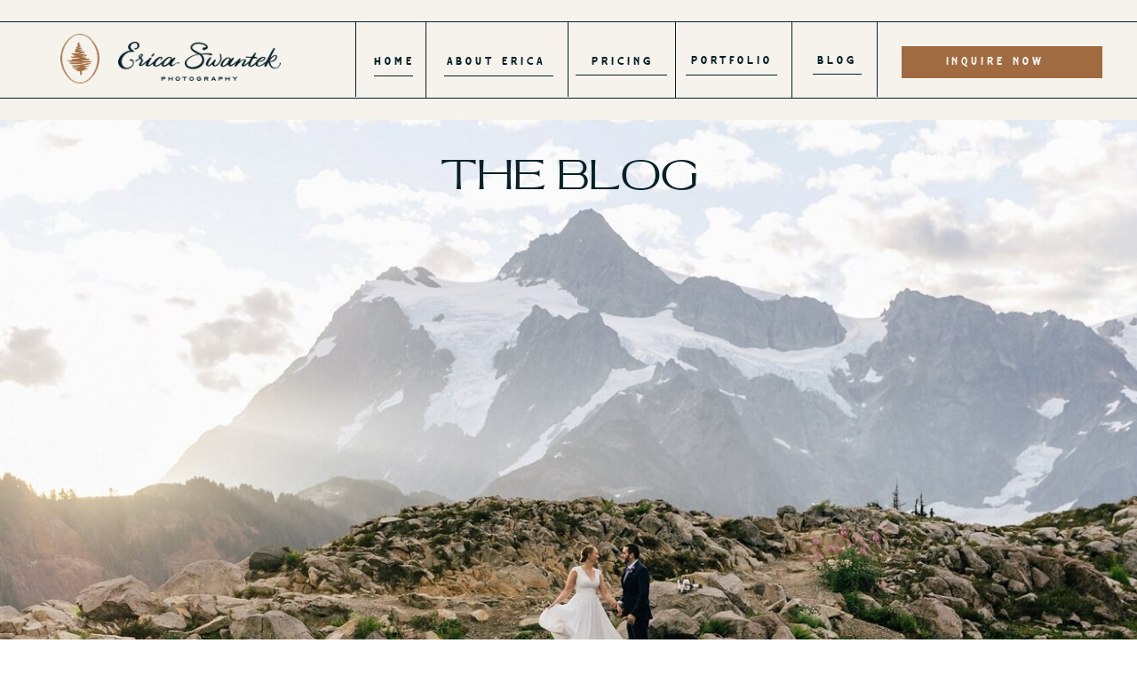

--- FILE ---
content_type: text/html; charset=UTF-8
request_url: https://ericaswantekphotography.com/tag/cape-perpetua/
body_size: 23408
content:
<!DOCTYPE html>
<html lang="en-US" class="d">
<head>
<link rel="stylesheet" type="text/css" href="//lib.showit.co/engine/2.6.4/showit.css" />
<meta name='robots' content='index, follow, max-image-preview:large, max-snippet:-1, max-video-preview:-1' />

            <script data-no-defer="1" data-ezscrex="false" data-cfasync="false" data-pagespeed-no-defer data-cookieconsent="ignore">
                var ctPublicFunctions = {"_ajax_nonce":"b65335df50","_rest_nonce":"d953e497d7","_ajax_url":"\/wp-admin\/admin-ajax.php","_rest_url":"https:\/\/ericaswantekphotography.com\/wp-json\/","data__cookies_type":"native","data__ajax_type":false,"data__bot_detector_enabled":1,"data__frontend_data_log_enabled":1,"cookiePrefix":"","wprocket_detected":false,"host_url":"ericaswantekphotography.com","text__ee_click_to_select":"Click to select the whole data","text__ee_original_email":"The complete one is","text__ee_got_it":"Got it","text__ee_blocked":"Blocked","text__ee_cannot_connect":"Cannot connect","text__ee_cannot_decode":"Can not decode email. Unknown reason","text__ee_email_decoder":"CleanTalk email decoder","text__ee_wait_for_decoding":"The magic is on the way!","text__ee_decoding_process":"Please wait a few seconds while we decode the contact data."}
            </script>
        
            <script data-no-defer="1" data-ezscrex="false" data-cfasync="false" data-pagespeed-no-defer data-cookieconsent="ignore">
                var ctPublic = {"_ajax_nonce":"b65335df50","settings__forms__check_internal":"0","settings__forms__check_external":"0","settings__forms__force_protection":0,"settings__forms__search_test":"0","settings__data__bot_detector_enabled":1,"settings__sfw__anti_crawler":0,"blog_home":"https:\/\/ericaswantekphotography.com\/","pixel__setting":"3","pixel__enabled":false,"pixel__url":"https:\/\/moderate11-v4.cleantalk.org\/pixel\/e5d69723995e83dcd73026645c351516.gif","data__email_check_before_post":"1","data__email_check_exist_post":1,"data__cookies_type":"native","data__key_is_ok":true,"data__visible_fields_required":true,"wl_brandname":"Anti-Spam by CleanTalk","wl_brandname_short":"CleanTalk","ct_checkjs_key":585344655,"emailEncoderPassKey":"fdfc70709a7f517f6919da4291eed7b9","bot_detector_forms_excluded":"W10=","advancedCacheExists":false,"varnishCacheExists":false,"wc_ajax_add_to_cart":false}
            </script>
        
	<!-- This site is optimized with the Yoast SEO plugin v26.3 - https://yoast.com/wordpress/plugins/seo/ -->
	<title>Cape Perpetua Archives - ericaswantekphotography.com</title>
	<link rel="canonical" href="https://ericaswantekphotography.com/tag/cape-perpetua/" />
	<meta property="og:locale" content="en_US" />
	<meta property="og:type" content="article" />
	<meta property="og:title" content="Cape Perpetua Archives - ericaswantekphotography.com" />
	<meta property="og:url" content="https://ericaswantekphotography.com/tag/cape-perpetua/" />
	<meta property="og:site_name" content="ericaswantekphotography.com" />
	<meta name="twitter:card" content="summary_large_image" />
	<script type="application/ld+json" class="yoast-schema-graph">{"@context":"https://schema.org","@graph":[{"@type":"CollectionPage","@id":"https://ericaswantekphotography.com/tag/cape-perpetua/","url":"https://ericaswantekphotography.com/tag/cape-perpetua/","name":"Cape Perpetua Archives - ericaswantekphotography.com","isPartOf":{"@id":"https://ericaswantekphotography.com/#website"},"primaryImageOfPage":{"@id":"https://ericaswantekphotography.com/tag/cape-perpetua/#primaryimage"},"image":{"@id":"https://ericaswantekphotography.com/tag/cape-perpetua/#primaryimage"},"thumbnailUrl":"https://ericaswantekphotography.com/wp-content/uploads/sites/23461/2024/02/elli-palmers-laid-back-cape-perpetua-elopement-11189107212.jpg","breadcrumb":{"@id":"https://ericaswantekphotography.com/tag/cape-perpetua/#breadcrumb"},"inLanguage":"en-US"},{"@type":"ImageObject","inLanguage":"en-US","@id":"https://ericaswantekphotography.com/tag/cape-perpetua/#primaryimage","url":"https://ericaswantekphotography.com/wp-content/uploads/sites/23461/2024/02/elli-palmers-laid-back-cape-perpetua-elopement-11189107212.jpg","contentUrl":"https://ericaswantekphotography.com/wp-content/uploads/sites/23461/2024/02/elli-palmers-laid-back-cape-perpetua-elopement-11189107212.jpg","width":1067,"height":1600,"caption":"An elopement couple walks along an overlook hiking trail at Cape Perpetua Scenic Area."},{"@type":"BreadcrumbList","@id":"https://ericaswantekphotography.com/tag/cape-perpetua/#breadcrumb","itemListElement":[{"@type":"ListItem","position":1,"name":"Home","item":"https://ericaswantekphotography.com/"},{"@type":"ListItem","position":2,"name":"Cape Perpetua"}]},{"@type":"WebSite","@id":"https://ericaswantekphotography.com/#website","url":"https://ericaswantekphotography.com/","name":"ericaswantekphotography.com","description":"","potentialAction":[{"@type":"SearchAction","target":{"@type":"EntryPoint","urlTemplate":"https://ericaswantekphotography.com/?s={search_term_string}"},"query-input":{"@type":"PropertyValueSpecification","valueRequired":true,"valueName":"search_term_string"}}],"inLanguage":"en-US"}]}</script>
	<!-- / Yoast SEO plugin. -->


<link rel='dns-prefetch' href='//fd.cleantalk.org' />
<link rel="alternate" type="application/rss+xml" title="ericaswantekphotography.com &raquo; Feed" href="https://ericaswantekphotography.com/feed/" />
<link rel="alternate" type="application/rss+xml" title="ericaswantekphotography.com &raquo; Comments Feed" href="https://ericaswantekphotography.com/comments/feed/" />
<link rel="alternate" type="application/rss+xml" title="ericaswantekphotography.com &raquo; Cape Perpetua Tag Feed" href="https://ericaswantekphotography.com/tag/cape-perpetua/feed/" />
<script type="text/javascript">
/* <![CDATA[ */
window._wpemojiSettings = {"baseUrl":"https:\/\/s.w.org\/images\/core\/emoji\/16.0.1\/72x72\/","ext":".png","svgUrl":"https:\/\/s.w.org\/images\/core\/emoji\/16.0.1\/svg\/","svgExt":".svg","source":{"concatemoji":"https:\/\/ericaswantekphotography.com\/wp-includes\/js\/wp-emoji-release.min.js?ver=6.8.3"}};
/*! This file is auto-generated */
!function(s,n){var o,i,e;function c(e){try{var t={supportTests:e,timestamp:(new Date).valueOf()};sessionStorage.setItem(o,JSON.stringify(t))}catch(e){}}function p(e,t,n){e.clearRect(0,0,e.canvas.width,e.canvas.height),e.fillText(t,0,0);var t=new Uint32Array(e.getImageData(0,0,e.canvas.width,e.canvas.height).data),a=(e.clearRect(0,0,e.canvas.width,e.canvas.height),e.fillText(n,0,0),new Uint32Array(e.getImageData(0,0,e.canvas.width,e.canvas.height).data));return t.every(function(e,t){return e===a[t]})}function u(e,t){e.clearRect(0,0,e.canvas.width,e.canvas.height),e.fillText(t,0,0);for(var n=e.getImageData(16,16,1,1),a=0;a<n.data.length;a++)if(0!==n.data[a])return!1;return!0}function f(e,t,n,a){switch(t){case"flag":return n(e,"\ud83c\udff3\ufe0f\u200d\u26a7\ufe0f","\ud83c\udff3\ufe0f\u200b\u26a7\ufe0f")?!1:!n(e,"\ud83c\udde8\ud83c\uddf6","\ud83c\udde8\u200b\ud83c\uddf6")&&!n(e,"\ud83c\udff4\udb40\udc67\udb40\udc62\udb40\udc65\udb40\udc6e\udb40\udc67\udb40\udc7f","\ud83c\udff4\u200b\udb40\udc67\u200b\udb40\udc62\u200b\udb40\udc65\u200b\udb40\udc6e\u200b\udb40\udc67\u200b\udb40\udc7f");case"emoji":return!a(e,"\ud83e\udedf")}return!1}function g(e,t,n,a){var r="undefined"!=typeof WorkerGlobalScope&&self instanceof WorkerGlobalScope?new OffscreenCanvas(300,150):s.createElement("canvas"),o=r.getContext("2d",{willReadFrequently:!0}),i=(o.textBaseline="top",o.font="600 32px Arial",{});return e.forEach(function(e){i[e]=t(o,e,n,a)}),i}function t(e){var t=s.createElement("script");t.src=e,t.defer=!0,s.head.appendChild(t)}"undefined"!=typeof Promise&&(o="wpEmojiSettingsSupports",i=["flag","emoji"],n.supports={everything:!0,everythingExceptFlag:!0},e=new Promise(function(e){s.addEventListener("DOMContentLoaded",e,{once:!0})}),new Promise(function(t){var n=function(){try{var e=JSON.parse(sessionStorage.getItem(o));if("object"==typeof e&&"number"==typeof e.timestamp&&(new Date).valueOf()<e.timestamp+604800&&"object"==typeof e.supportTests)return e.supportTests}catch(e){}return null}();if(!n){if("undefined"!=typeof Worker&&"undefined"!=typeof OffscreenCanvas&&"undefined"!=typeof URL&&URL.createObjectURL&&"undefined"!=typeof Blob)try{var e="postMessage("+g.toString()+"("+[JSON.stringify(i),f.toString(),p.toString(),u.toString()].join(",")+"));",a=new Blob([e],{type:"text/javascript"}),r=new Worker(URL.createObjectURL(a),{name:"wpTestEmojiSupports"});return void(r.onmessage=function(e){c(n=e.data),r.terminate(),t(n)})}catch(e){}c(n=g(i,f,p,u))}t(n)}).then(function(e){for(var t in e)n.supports[t]=e[t],n.supports.everything=n.supports.everything&&n.supports[t],"flag"!==t&&(n.supports.everythingExceptFlag=n.supports.everythingExceptFlag&&n.supports[t]);n.supports.everythingExceptFlag=n.supports.everythingExceptFlag&&!n.supports.flag,n.DOMReady=!1,n.readyCallback=function(){n.DOMReady=!0}}).then(function(){return e}).then(function(){var e;n.supports.everything||(n.readyCallback(),(e=n.source||{}).concatemoji?t(e.concatemoji):e.wpemoji&&e.twemoji&&(t(e.twemoji),t(e.wpemoji)))}))}((window,document),window._wpemojiSettings);
/* ]]> */
</script>
<style id='wp-emoji-styles-inline-css' type='text/css'>

	img.wp-smiley, img.emoji {
		display: inline !important;
		border: none !important;
		box-shadow: none !important;
		height: 1em !important;
		width: 1em !important;
		margin: 0 0.07em !important;
		vertical-align: -0.1em !important;
		background: none !important;
		padding: 0 !important;
	}
</style>
<link rel='stylesheet' id='wp-block-library-css' href='https://ericaswantekphotography.com/wp-includes/css/dist/block-library/style.min.css?ver=6.8.3' type='text/css' media='all' />
<style id='classic-theme-styles-inline-css' type='text/css'>
/*! This file is auto-generated */
.wp-block-button__link{color:#fff;background-color:#32373c;border-radius:9999px;box-shadow:none;text-decoration:none;padding:calc(.667em + 2px) calc(1.333em + 2px);font-size:1.125em}.wp-block-file__button{background:#32373c;color:#fff;text-decoration:none}
</style>
<style id='global-styles-inline-css' type='text/css'>
:root{--wp--preset--aspect-ratio--square: 1;--wp--preset--aspect-ratio--4-3: 4/3;--wp--preset--aspect-ratio--3-4: 3/4;--wp--preset--aspect-ratio--3-2: 3/2;--wp--preset--aspect-ratio--2-3: 2/3;--wp--preset--aspect-ratio--16-9: 16/9;--wp--preset--aspect-ratio--9-16: 9/16;--wp--preset--color--black: #000000;--wp--preset--color--cyan-bluish-gray: #abb8c3;--wp--preset--color--white: #ffffff;--wp--preset--color--pale-pink: #f78da7;--wp--preset--color--vivid-red: #cf2e2e;--wp--preset--color--luminous-vivid-orange: #ff6900;--wp--preset--color--luminous-vivid-amber: #fcb900;--wp--preset--color--light-green-cyan: #7bdcb5;--wp--preset--color--vivid-green-cyan: #00d084;--wp--preset--color--pale-cyan-blue: #8ed1fc;--wp--preset--color--vivid-cyan-blue: #0693e3;--wp--preset--color--vivid-purple: #9b51e0;--wp--preset--gradient--vivid-cyan-blue-to-vivid-purple: linear-gradient(135deg,rgba(6,147,227,1) 0%,rgb(155,81,224) 100%);--wp--preset--gradient--light-green-cyan-to-vivid-green-cyan: linear-gradient(135deg,rgb(122,220,180) 0%,rgb(0,208,130) 100%);--wp--preset--gradient--luminous-vivid-amber-to-luminous-vivid-orange: linear-gradient(135deg,rgba(252,185,0,1) 0%,rgba(255,105,0,1) 100%);--wp--preset--gradient--luminous-vivid-orange-to-vivid-red: linear-gradient(135deg,rgba(255,105,0,1) 0%,rgb(207,46,46) 100%);--wp--preset--gradient--very-light-gray-to-cyan-bluish-gray: linear-gradient(135deg,rgb(238,238,238) 0%,rgb(169,184,195) 100%);--wp--preset--gradient--cool-to-warm-spectrum: linear-gradient(135deg,rgb(74,234,220) 0%,rgb(151,120,209) 20%,rgb(207,42,186) 40%,rgb(238,44,130) 60%,rgb(251,105,98) 80%,rgb(254,248,76) 100%);--wp--preset--gradient--blush-light-purple: linear-gradient(135deg,rgb(255,206,236) 0%,rgb(152,150,240) 100%);--wp--preset--gradient--blush-bordeaux: linear-gradient(135deg,rgb(254,205,165) 0%,rgb(254,45,45) 50%,rgb(107,0,62) 100%);--wp--preset--gradient--luminous-dusk: linear-gradient(135deg,rgb(255,203,112) 0%,rgb(199,81,192) 50%,rgb(65,88,208) 100%);--wp--preset--gradient--pale-ocean: linear-gradient(135deg,rgb(255,245,203) 0%,rgb(182,227,212) 50%,rgb(51,167,181) 100%);--wp--preset--gradient--electric-grass: linear-gradient(135deg,rgb(202,248,128) 0%,rgb(113,206,126) 100%);--wp--preset--gradient--midnight: linear-gradient(135deg,rgb(2,3,129) 0%,rgb(40,116,252) 100%);--wp--preset--font-size--small: 13px;--wp--preset--font-size--medium: 20px;--wp--preset--font-size--large: 36px;--wp--preset--font-size--x-large: 42px;--wp--preset--spacing--20: 0.44rem;--wp--preset--spacing--30: 0.67rem;--wp--preset--spacing--40: 1rem;--wp--preset--spacing--50: 1.5rem;--wp--preset--spacing--60: 2.25rem;--wp--preset--spacing--70: 3.38rem;--wp--preset--spacing--80: 5.06rem;--wp--preset--shadow--natural: 6px 6px 9px rgba(0, 0, 0, 0.2);--wp--preset--shadow--deep: 12px 12px 50px rgba(0, 0, 0, 0.4);--wp--preset--shadow--sharp: 6px 6px 0px rgba(0, 0, 0, 0.2);--wp--preset--shadow--outlined: 6px 6px 0px -3px rgba(255, 255, 255, 1), 6px 6px rgba(0, 0, 0, 1);--wp--preset--shadow--crisp: 6px 6px 0px rgba(0, 0, 0, 1);}:where(.is-layout-flex){gap: 0.5em;}:where(.is-layout-grid){gap: 0.5em;}body .is-layout-flex{display: flex;}.is-layout-flex{flex-wrap: wrap;align-items: center;}.is-layout-flex > :is(*, div){margin: 0;}body .is-layout-grid{display: grid;}.is-layout-grid > :is(*, div){margin: 0;}:where(.wp-block-columns.is-layout-flex){gap: 2em;}:where(.wp-block-columns.is-layout-grid){gap: 2em;}:where(.wp-block-post-template.is-layout-flex){gap: 1.25em;}:where(.wp-block-post-template.is-layout-grid){gap: 1.25em;}.has-black-color{color: var(--wp--preset--color--black) !important;}.has-cyan-bluish-gray-color{color: var(--wp--preset--color--cyan-bluish-gray) !important;}.has-white-color{color: var(--wp--preset--color--white) !important;}.has-pale-pink-color{color: var(--wp--preset--color--pale-pink) !important;}.has-vivid-red-color{color: var(--wp--preset--color--vivid-red) !important;}.has-luminous-vivid-orange-color{color: var(--wp--preset--color--luminous-vivid-orange) !important;}.has-luminous-vivid-amber-color{color: var(--wp--preset--color--luminous-vivid-amber) !important;}.has-light-green-cyan-color{color: var(--wp--preset--color--light-green-cyan) !important;}.has-vivid-green-cyan-color{color: var(--wp--preset--color--vivid-green-cyan) !important;}.has-pale-cyan-blue-color{color: var(--wp--preset--color--pale-cyan-blue) !important;}.has-vivid-cyan-blue-color{color: var(--wp--preset--color--vivid-cyan-blue) !important;}.has-vivid-purple-color{color: var(--wp--preset--color--vivid-purple) !important;}.has-black-background-color{background-color: var(--wp--preset--color--black) !important;}.has-cyan-bluish-gray-background-color{background-color: var(--wp--preset--color--cyan-bluish-gray) !important;}.has-white-background-color{background-color: var(--wp--preset--color--white) !important;}.has-pale-pink-background-color{background-color: var(--wp--preset--color--pale-pink) !important;}.has-vivid-red-background-color{background-color: var(--wp--preset--color--vivid-red) !important;}.has-luminous-vivid-orange-background-color{background-color: var(--wp--preset--color--luminous-vivid-orange) !important;}.has-luminous-vivid-amber-background-color{background-color: var(--wp--preset--color--luminous-vivid-amber) !important;}.has-light-green-cyan-background-color{background-color: var(--wp--preset--color--light-green-cyan) !important;}.has-vivid-green-cyan-background-color{background-color: var(--wp--preset--color--vivid-green-cyan) !important;}.has-pale-cyan-blue-background-color{background-color: var(--wp--preset--color--pale-cyan-blue) !important;}.has-vivid-cyan-blue-background-color{background-color: var(--wp--preset--color--vivid-cyan-blue) !important;}.has-vivid-purple-background-color{background-color: var(--wp--preset--color--vivid-purple) !important;}.has-black-border-color{border-color: var(--wp--preset--color--black) !important;}.has-cyan-bluish-gray-border-color{border-color: var(--wp--preset--color--cyan-bluish-gray) !important;}.has-white-border-color{border-color: var(--wp--preset--color--white) !important;}.has-pale-pink-border-color{border-color: var(--wp--preset--color--pale-pink) !important;}.has-vivid-red-border-color{border-color: var(--wp--preset--color--vivid-red) !important;}.has-luminous-vivid-orange-border-color{border-color: var(--wp--preset--color--luminous-vivid-orange) !important;}.has-luminous-vivid-amber-border-color{border-color: var(--wp--preset--color--luminous-vivid-amber) !important;}.has-light-green-cyan-border-color{border-color: var(--wp--preset--color--light-green-cyan) !important;}.has-vivid-green-cyan-border-color{border-color: var(--wp--preset--color--vivid-green-cyan) !important;}.has-pale-cyan-blue-border-color{border-color: var(--wp--preset--color--pale-cyan-blue) !important;}.has-vivid-cyan-blue-border-color{border-color: var(--wp--preset--color--vivid-cyan-blue) !important;}.has-vivid-purple-border-color{border-color: var(--wp--preset--color--vivid-purple) !important;}.has-vivid-cyan-blue-to-vivid-purple-gradient-background{background: var(--wp--preset--gradient--vivid-cyan-blue-to-vivid-purple) !important;}.has-light-green-cyan-to-vivid-green-cyan-gradient-background{background: var(--wp--preset--gradient--light-green-cyan-to-vivid-green-cyan) !important;}.has-luminous-vivid-amber-to-luminous-vivid-orange-gradient-background{background: var(--wp--preset--gradient--luminous-vivid-amber-to-luminous-vivid-orange) !important;}.has-luminous-vivid-orange-to-vivid-red-gradient-background{background: var(--wp--preset--gradient--luminous-vivid-orange-to-vivid-red) !important;}.has-very-light-gray-to-cyan-bluish-gray-gradient-background{background: var(--wp--preset--gradient--very-light-gray-to-cyan-bluish-gray) !important;}.has-cool-to-warm-spectrum-gradient-background{background: var(--wp--preset--gradient--cool-to-warm-spectrum) !important;}.has-blush-light-purple-gradient-background{background: var(--wp--preset--gradient--blush-light-purple) !important;}.has-blush-bordeaux-gradient-background{background: var(--wp--preset--gradient--blush-bordeaux) !important;}.has-luminous-dusk-gradient-background{background: var(--wp--preset--gradient--luminous-dusk) !important;}.has-pale-ocean-gradient-background{background: var(--wp--preset--gradient--pale-ocean) !important;}.has-electric-grass-gradient-background{background: var(--wp--preset--gradient--electric-grass) !important;}.has-midnight-gradient-background{background: var(--wp--preset--gradient--midnight) !important;}.has-small-font-size{font-size: var(--wp--preset--font-size--small) !important;}.has-medium-font-size{font-size: var(--wp--preset--font-size--medium) !important;}.has-large-font-size{font-size: var(--wp--preset--font-size--large) !important;}.has-x-large-font-size{font-size: var(--wp--preset--font-size--x-large) !important;}
:where(.wp-block-post-template.is-layout-flex){gap: 1.25em;}:where(.wp-block-post-template.is-layout-grid){gap: 1.25em;}
:where(.wp-block-columns.is-layout-flex){gap: 2em;}:where(.wp-block-columns.is-layout-grid){gap: 2em;}
:root :where(.wp-block-pullquote){font-size: 1.5em;line-height: 1.6;}
</style>
<link rel='stylesheet' id='cleantalk-public-css-css' href='https://ericaswantekphotography.com/wp-content/plugins/cleantalk-spam-protect/css/cleantalk-public.min.css?ver=6.67_1762379258' type='text/css' media='all' />
<link rel='stylesheet' id='cleantalk-email-decoder-css-css' href='https://ericaswantekphotography.com/wp-content/plugins/cleantalk-spam-protect/css/cleantalk-email-decoder.min.css?ver=6.67_1762379258' type='text/css' media='all' />
<script type="text/javascript" src="https://ericaswantekphotography.com/wp-content/plugins/cleantalk-spam-protect/js/apbct-public-bundle.min.js?ver=6.67_1762379258" id="apbct-public-bundle.min-js-js"></script>
<script type="text/javascript" src="https://fd.cleantalk.org/ct-bot-detector-wrapper.js?ver=6.67" id="ct_bot_detector-js" defer="defer" data-wp-strategy="defer"></script>
<script type="text/javascript" src="https://ericaswantekphotography.com/wp-includes/js/jquery/jquery.min.js?ver=3.7.1" id="jquery-core-js"></script>
<script type="text/javascript" src="https://ericaswantekphotography.com/wp-includes/js/jquery/jquery-migrate.min.js?ver=3.4.1" id="jquery-migrate-js"></script>
<script type="text/javascript" src="https://ericaswantekphotography.com/wp-content/plugins/showit/public/js/showit.js?ver=1765987878" id="si-script-js"></script>
<link rel="https://api.w.org/" href="https://ericaswantekphotography.com/wp-json/" /><link rel="alternate" title="JSON" type="application/json" href="https://ericaswantekphotography.com/wp-json/wp/v2/tags/514" /><link rel="EditURI" type="application/rsd+xml" title="RSD" href="https://ericaswantekphotography.com/xmlrpc.php?rsd" />

<meta charset="UTF-8" />
<meta name="viewport" content="width=device-width, initial-scale=1" />
<link rel="icon" type="image/png" href="//static.showit.co/200/Ia9HKPtVRJ2r7OWKswUsDQ/144474/asset_7.png" />
<link rel="preconnect" href="https://static.showit.co" />
<meta property="fb:app_id" content="972293733263826" />

<style>
@font-face{font-family:Parkshore Bold;src:url('//static.showit.co/file/xKpzbSSeSXeopHI8I81xow/144474/parkshore-bold-webfont.woff');}
@font-face{font-family:Trento;src:url('//static.showit.co/file/6Q4xCMfXTQ6jr8a4ae8Jnw/144474/trento.woff');}
@font-face{font-family:Parkshore Script Cursive;src:url('//static.showit.co/file/yFQaUhn4QkaZU0dP_1mSrg/144474/parkshore-scriptcursive-webfont.woff');}
@font-face{font-family:Artega Sans;src:url('//static.showit.co/file/R-T6fC6kTI2PLEE-IL_TeQ/144474/artegra_sans-extended-600-semibold-webfont.woff');}
@font-face{font-family:Savoy Roman;src:url('//static.showit.co/file/yThvwgwzSF6-ceXRbB3fWg/144474/savoy-roman-webfont.woff');}
</style>
<script id="init_data" type="application/json">
{"mobile":{"w":320},"desktop":{"w":1200,"defaultTrIn":{"type":"fade"},"defaultTrOut":{"type":"fade"},"bgFillType":"color","bgColor":"#000000:0"},"sid":"a7yjnduernyl5oszz8xa6a","break":768,"assetURL":"//static.showit.co","contactFormId":"144474/271060","cfAction":"aHR0cHM6Ly9jbGllbnRzZXJ2aWNlLnNob3dpdC5jby9jb250YWN0Zm9ybQ==","sgAction":"aHR0cHM6Ly9jbGllbnRzZXJ2aWNlLnNob3dpdC5jby9zb2NpYWxncmlk","blockData":[{"slug":"header","visible":"a","states":[{"d":{"bgFillType":"color","bgColor":"#000000:0","bgMediaType":"none"},"m":{"bgFillType":"color","bgColor":"#000000:0","bgMediaType":"none"},"slug":"view-1"},{"d":{"bgFillType":"color","bgColor":"#000000:0","bgMediaType":"none"},"m":{"bgFillType":"color","bgColor":"#000000:0","bgMediaType":"none"},"slug":"view-1-1"}],"d":{"h":134,"w":1200,"locking":{"side":"st","scrollOffset":1},"bgFillType":"color","bgColor":"colors-7","bgMediaType":"none"},"m":{"h":1,"w":320,"locking":{"side":"st","scrollOffset":1},"bgFillType":"color","bgColor":"#000000:0","bgMediaType":"none"},"stateTrans":[{},{}]},{"slug":"hero","visible":"a","states":[],"d":{"h":848,"w":1200,"bgFillType":"color","bgColor":"colors-7","bgMediaType":"video","bgLoop":"1","bgOpacity":80,"bgPos":"cb","bgScale":"cover","bgScroll":"p"},"m":{"h":600,"w":320,"nature":"wH","bgFillType":"color","bgColor":"colors-7","bgMediaType":"image","bgOpacity":80,"bgPos":"cm","bgScale":"cover","bgScroll":"p"}},{"slug":"categories","visible":"a","states":[],"d":{"h":67,"w":1200,"bgFillType":"color","bgColor":"colors-4","bgMediaType":"none"},"m":{"h":210,"w":320,"bgFillType":"color","bgColor":"colors-4","bgMediaType":"none"}},{"slug":"post-layout","visible":"a","states":[{"d":{"bgFillType":"color","bgColor":"#000000:0","bgMediaType":"none"},"m":{"bgFillType":"color","bgColor":"#000000:0","bgMediaType":"none"},"slug":"view-1"},{"d":{"bgFillType":"color","bgColor":"#000000:0","bgMediaType":"none"},"m":{"bgFillType":"color","bgColor":"#000000:0","bgMediaType":"none"},"slug":"view-2"},{"d":{"bgFillType":"color","bgColor":"#000000:0","bgMediaType":"none"},"m":{"bgFillType":"color","bgColor":"#000000:0","bgMediaType":"none"},"slug":"view-3"},{"d":{"bgFillType":"color","bgColor":"#000000:0","bgMediaType":"none"},"m":{"bgFillType":"color","bgColor":"#000000:0","bgMediaType":"none"},"slug":"view-4"},{"d":{"bgFillType":"color","bgColor":"#000000:0","bgMediaType":"none"},"m":{"bgFillType":"color","bgColor":"#000000:0","bgMediaType":"none"},"slug":"view-5"},{"d":{"bgFillType":"color","bgColor":"#000000:0","bgMediaType":"none"},"m":{"bgFillType":"color","bgColor":"#000000:0","bgMediaType":"none"},"slug":"view-6"}],"d":{"h":2190,"w":1200,"locking":{"offset":100},"nature":"dH","bgFillType":"color","bgColor":"colors-3","bgMediaType":"none"},"m":{"h":2721,"w":320,"nature":"dH","bgFillType":"color","bgColor":"colors-7","bgMediaType":"none"},"stateTrans":[{},{},{},{},{},{}]},{"slug":"pagination","visible":"a","states":[],"d":{"h":44,"w":1200,"nature":"dH","bgFillType":"color","bgColor":"colors-4","bgMediaType":"none"},"m":{"h":45,"w":320,"nature":"dH","bgFillType":"color","bgColor":"colors-4","bgMediaType":"none"}},{"slug":"top-footer","visible":"a","states":[],"d":{"h":707,"w":1200,"bgFillType":"color","bgColor":"colors-0","bgMediaType":"video","bgImage":{"key":"Ft1fwirHRuCncb8A6RhhZA/144474/asset_7.png","aspect_ratio":1.96159,"title":"Asset 7","type":"asset"},"bgLoop":"1","bgOpacity":70,"bgPos":"cm","bgScale":"cover","bgScroll":"p","bgVideo":{"key":"8a8j9LlGTXi2tWG-Id6WNg/144474/pexels-peter-fowler-6394054_1.mp4","aspect_ratio":1.99708,"title":"pexels-peter-fowler-6394054 (1)","type":"asset"}},"m":{"h":591,"w":320,"bgFillType":"color","bgColor":"#000000:0","bgMediaType":"none"}},{"slug":"bottom-footer","visible":"a","states":[],"d":{"h":571,"w":1200,"bgFillType":"color","bgColor":"colors-0","bgMediaType":"none"},"m":{"h":999,"w":320,"bgFillType":"color","bgColor":"colors-0","bgMediaType":"none"}},{"slug":"credits","visible":"a","states":[],"d":{"h":52,"w":1200,"bgFillType":"color","bgColor":"colors-5","bgMediaType":"none"},"m":{"h":101,"w":320,"bgFillType":"color","bgColor":"colors-5","bgMediaType":"none"}},{"slug":"mobile-nav","visible":"m","states":[{"d":{"bgFillType":"color","bgColor":"#000000:0","bgMediaType":"none"},"m":{"bgFillType":"color","bgColor":"#000000:0","bgMediaType":"none"},"slug":"view-1"},{"d":{"bgFillType":"color","bgColor":"#000000:0","bgMediaType":"none"},"m":{"bgFillType":"color","bgColor":"#000000:0","bgMediaType":"none"},"slug":"view-1-1"}],"d":{"h":200,"w":1200,"bgFillType":"color","bgColor":"colors-7","bgMediaType":"none"},"m":{"h":621,"w":320,"locking":{"side":"t"},"bgFillType":"color","bgColor":"#0c0e0e:90","bgMediaType":"none"},"stateTrans":[{},{}]}],"elementData":[{"type":"icon","visible":"m","id":"header_view-1_0","blockId":"header","m":{"x":140,"y":-1,"w":37,"h":37,"a":0},"d":{"x":1161,"y":37,"w":35,"h":35,"a":0},"pc":[{"type":"show","block":"mobile-nav"}]},{"type":"graphic","visible":"d","id":"header_view-1_1","blockId":"header","m":{"x":11,"y":9,"w":33,"h":42,"a":0},"d":{"x":28,"y":38,"w":44,"h":56,"a":0},"c":{"key":"Hyiex5j4SmGVBii7Yrqdtg/144474/bellamaven_ericaswantek_icon_cider.png","aspect_ratio":0.78842}},{"type":"simple","visible":"d","id":"header_view-1_2","blockId":"header","m":{"x":48,"y":9,"w":224,"h":42,"a":0},"d":{"x":-1,"y":24,"w":1202,"h":1,"a":0,"lockH":"s"}},{"type":"simple","visible":"d","id":"header_view-1_3","blockId":"header","m":{"x":48,"y":9,"w":224,"h":42,"a":0},"d":{"x":-1,"y":110,"w":1202,"h":1,"a":0,"lockH":"s"}},{"type":"text","visible":"d","id":"header_view-1_4","blockId":"header","m":{"x":124,"y":22,"w":71.39999999999999,"h":17,"a":0},"d":{"x":373,"y":63,"w":62,"h":16,"a":0}},{"type":"text","visible":"d","id":"header_view-1_5","blockId":"header","m":{"x":124,"y":22,"w":71.39999999999999,"h":17,"a":0},"d":{"x":455,"y":63,"w":127,"h":16,"a":0}},{"type":"text","visible":"d","id":"header_view-1_6","blockId":"header","m":{"x":124,"y":22,"w":71.39999999999999,"h":17,"a":0},"d":{"x":582,"y":63,"w":158,"h":16,"a":0}},{"type":"text","visible":"d","id":"header_view-1_7","blockId":"header","m":{"x":134,"y":32,"w":71.39999999999999,"h":17,"a":0},"d":{"x":705,"y":62,"w":158,"h":16,"a":0}},{"type":"text","visible":"d","id":"header_view-1_8","blockId":"header","m":{"x":124,"y":22,"w":71.39999999999999,"h":17,"a":0},"d":{"x":873,"y":62,"w":59,"h":16,"a":0}},{"type":"simple","visible":"d","id":"header_view-1_9","blockId":"header","m":{"x":48,"y":9,"w":224,"h":42,"a":0},"d":{"x":975,"y":52,"w":226,"h":36,"a":0}},{"type":"text","visible":"d","id":"header_view-1_10","blockId":"header","m":{"x":124,"y":22,"w":71.39999999999999,"h":17,"a":0},"d":{"x":1001,"y":63,"w":158,"h":16,"a":0}},{"type":"simple","visible":"d","id":"header_view-1_11","blockId":"header","m":{"x":48,"y":9,"w":224,"h":42,"a":0},"d":{"x":381,"y":85,"w":44,"h":1,"a":0}},{"type":"simple","visible":"d","id":"header_view-1_12","blockId":"header","m":{"x":48,"y":9,"w":224,"h":42,"a":0},"d":{"x":460,"y":85,"w":123,"h":1,"a":0}},{"type":"simple","visible":"d","id":"header_view-1_13","blockId":"header","m":{"x":48,"y":9,"w":224,"h":42,"a":0},"d":{"x":608,"y":84,"w":103,"h":1,"a":0}},{"type":"simple","visible":"d","id":"header_view-1_14","blockId":"header","m":{"x":58,"y":19,"w":224,"h":42,"a":0},"d":{"x":732,"y":84,"w":103,"h":1,"a":0}},{"type":"simple","visible":"d","id":"header_view-1_15","blockId":"header","m":{"x":48,"y":9,"w":224,"h":42,"a":0},"d":{"x":875,"y":83,"w":55,"h":1,"a":0}},{"type":"simple","visible":"d","id":"header_view-1_16","blockId":"header","m":{"x":48,"y":9,"w":224,"h":42,"a":0},"d":{"x":360,"y":24,"w":1,"h":85,"a":0}},{"type":"simple","visible":"d","id":"header_view-1_17","blockId":"header","m":{"x":48,"y":9,"w":224,"h":42,"a":0},"d":{"x":439,"y":25,"w":1,"h":85,"a":0}},{"type":"simple","visible":"d","id":"header_view-1_18","blockId":"header","m":{"x":48,"y":9,"w":224,"h":42,"a":0},"d":{"x":599,"y":24,"w":1,"h":85,"a":0}},{"type":"simple","visible":"d","id":"header_view-1_19","blockId":"header","m":{"x":48,"y":9,"w":224,"h":42,"a":0},"d":{"x":720,"y":25,"w":1,"h":85,"a":0}},{"type":"simple","visible":"d","id":"header_view-1_20","blockId":"header","m":{"x":58,"y":19,"w":224,"h":42,"a":0},"d":{"x":851,"y":25,"w":1,"h":85,"a":0}},{"type":"simple","visible":"d","id":"header_view-1_21","blockId":"header","m":{"x":48,"y":9,"w":224,"h":42,"a":0},"d":{"x":947,"y":24,"w":1,"h":85,"a":0}},{"type":"graphic","visible":"d","id":"header_view-1_22","blockId":"header","m":{"x":48,"y":3,"w":224,"h":54,"a":0},"d":{"x":93,"y":41,"w":183,"h":55,"a":0,"gs":{"t":"fit"}},"c":{"key":"nUGVmIbWRIGp7yx7u94Z3w/144474/bellamaven_ericaswantek_horizontal_midnight.png","aspect_ratio":4.14523}},{"type":"icon","visible":"m","id":"header_view-1-1_0","blockId":"header","m":{"x":265,"y":12,"w":37,"h":37,"a":0},"d":{"x":1161,"y":37,"w":35,"h":35,"a":0},"pc":[{"type":"show","block":"mobile-nav"}]},{"type":"graphic","visible":"a","id":"header_view-1-1_1","blockId":"header","m":{"x":11,"y":9,"w":33,"h":42,"a":0},"d":{"x":43,"y":32,"w":55,"h":70,"a":0,"lockH":"l"},"c":{"key":"Hyiex5j4SmGVBii7Yrqdtg/144474/bellamaven_ericaswantek_icon_cider.png","aspect_ratio":0.78842}},{"type":"simple","visible":"d","id":"header_view-1-1_2","blockId":"header","m":{"x":48,"y":9,"w":224,"h":42,"a":0},"d":{"x":-1,"y":23,"w":1202,"h":1,"a":0,"lockH":"s"}},{"type":"simple","visible":"d","id":"header_view-1-1_3","blockId":"header","m":{"x":48,"y":9,"w":224,"h":42,"a":0},"d":{"x":-1,"y":110,"w":1202,"h":1,"a":0,"lockH":"s"}},{"type":"text","visible":"d","id":"header_view-1-1_4","blockId":"header","m":{"x":124,"y":22,"w":71.39999999999999,"h":17,"a":0},"d":{"x":276,"y":62,"w":62,"h":16,"a":0}},{"type":"text","visible":"d","id":"header_view-1-1_5","blockId":"header","m":{"x":124,"y":22,"w":71.39999999999999,"h":17,"a":0},"d":{"x":370,"y":62,"w":127,"h":16,"a":0}},{"type":"text","visible":"d","id":"header_view-1-1_6","blockId":"header","m":{"x":124,"y":22,"w":71.39999999999999,"h":17,"a":0},"d":{"x":529,"y":62,"w":158,"h":16,"a":0}},{"type":"text","visible":"d","id":"header_view-1-1_7","blockId":"header","m":{"x":124,"y":22,"w":71.39999999999999,"h":17,"a":0},"d":{"x":718,"y":62,"w":97,"h":16,"a":0}},{"type":"text","visible":"d","id":"header_view-1-1_8","blockId":"header","m":{"x":124,"y":22,"w":71.39999999999999,"h":17,"a":0},"d":{"x":847,"y":63,"w":59,"h":16,"a":0}},{"type":"simple","visible":"d","id":"header_view-1-1_9","blockId":"header","m":{"x":48,"y":9,"w":224,"h":42,"a":0},"d":{"x":952,"y":52,"w":249,"h":36,"a":0,"lockH":"r"}},{"type":"text","visible":"d","id":"header_view-1-1_10","blockId":"header","m":{"x":124,"y":22,"w":71.39999999999999,"h":17,"a":0},"d":{"x":998,"y":62,"w":158,"h":16,"a":0,"lockH":"r"}},{"type":"simple","visible":"d","id":"header_view-1-1_11","blockId":"header","m":{"x":48,"y":9,"w":224,"h":42,"a":0},"d":{"x":283,"y":85,"w":44,"h":1,"a":0}},{"type":"simple","visible":"d","id":"header_view-1-1_12","blockId":"header","m":{"x":48,"y":9,"w":224,"h":42,"a":0},"d":{"x":374,"y":85,"w":123,"h":1,"a":0}},{"type":"simple","visible":"d","id":"header_view-1-1_13","blockId":"header","m":{"x":48,"y":9,"w":224,"h":42,"a":0},"d":{"x":533,"y":85,"w":149,"h":1,"a":0}},{"type":"simple","visible":"d","id":"header_view-1-1_14","blockId":"header","m":{"x":48,"y":9,"w":224,"h":42,"a":0},"d":{"x":716,"y":85,"w":95,"h":1,"a":0}},{"type":"simple","visible":"d","id":"header_view-1-1_15","blockId":"header","m":{"x":48,"y":9,"w":224,"h":42,"a":0},"d":{"x":848,"y":85,"w":55,"h":1,"a":0}},{"type":"simple","visible":"d","id":"header_view-1-1_16","blockId":"header","m":{"x":48,"y":9,"w":224,"h":42,"a":0},"d":{"x":263,"y":25,"w":1,"h":85,"a":0}},{"type":"simple","visible":"d","id":"header_view-1-1_17","blockId":"header","m":{"x":48,"y":9,"w":224,"h":42,"a":0},"d":{"x":350,"y":25,"w":1,"h":85,"a":0}},{"type":"simple","visible":"d","id":"header_view-1-1_18","blockId":"header","m":{"x":48,"y":9,"w":224,"h":42,"a":0},"d":{"x":514,"y":25,"w":1,"h":85,"a":0}},{"type":"simple","visible":"d","id":"header_view-1-1_19","blockId":"header","m":{"x":48,"y":9,"w":224,"h":42,"a":0},"d":{"x":699,"y":25,"w":1,"h":85,"a":0}},{"type":"simple","visible":"d","id":"header_view-1-1_20","blockId":"header","m":{"x":48,"y":9,"w":224,"h":42,"a":0},"d":{"x":831,"y":25,"w":1,"h":85,"a":0}},{"type":"simple","visible":"d","id":"header_view-1-1_21","blockId":"header","m":{"x":48,"y":9,"w":224,"h":42,"a":0},"d":{"x":921,"y":25,"w":1,"h":85,"a":0}},{"type":"simple","visible":"d","id":"header_view-1-1_22","blockId":"header","m":{"x":48,"y":9,"w":224,"h":42,"a":0},"d":{"x":117,"y":25,"w":1,"h":85,"a":0,"lockH":"l"}},{"type":"simple","visible":"d","id":"header_view-1-1_23","blockId":"header","m":{"x":48,"y":9,"w":224,"h":42,"a":0},"d":{"x":700,"y":90,"w":132,"h":82,"a":0}},{"type":"graphic","visible":"d","id":"header_view-1-1_24","blockId":"header","m":{"x":48,"y":3,"w":224,"h":54,"a":0},"d":{"x":127,"y":29,"w":262,"h":78,"a":0,"gs":{"t":"fit"},"lockH":"l"},"c":{"key":"nUGVmIbWRIGp7yx7u94Z3w/144474/bellamaven_ericaswantek_horizontal_midnight.png","aspect_ratio":4.14523}},{"type":"text","visible":"d","id":"header_view-1-1_25","blockId":"header","m":{"x":124,"y":22,"w":71.39999999999999,"h":17,"a":0},"d":{"x":714,"y":105,"w":105,"h":16,"a":0}},{"type":"text","visible":"d","id":"header_view-1-1_26","blockId":"header","m":{"x":124,"y":22,"w":71.39999999999999,"h":17,"a":0},"d":{"x":718,"y":129,"w":97,"h":16,"a":0}},{"type":"text","visible":"d","id":"header_view-1-1_27","blockId":"header","m":{"x":124,"y":22,"w":71.39999999999999,"h":17,"a":0},"d":{"x":703,"y":153,"w":127,"h":18,"a":0}},{"type":"graphic","visible":"a","id":"hero_2","blockId":"hero","m":{"x":-5,"y":-2,"w":373,"h":658,"a":0},"d":{"x":-12,"y":1,"w":1225,"h":1039,"a":0,"gs":{"s":70},"lockH":"s"},"c":{"key":"OwgB9jsFTXydqYUsfBwYMg/144474/artists-point-washington-elopement-photographer_0004.jpg","aspect_ratio":1.50037}},{"type":"text","visible":"a","id":"hero_3","blockId":"hero","m":{"x":-2,"y":432,"w":321,"h":34,"a":0},"d":{"x":187,"y":34,"w":826,"h":58,"a":0}},{"type":"graphic","visible":"m","id":"hero_4","blockId":"hero","m":{"x":48,"y":34,"w":224,"h":111,"a":0},"d":{"x":180,"y":219,"w":840,"h":417,"a":0},"c":{"key":"hrar7lB4RkOE4Qjkf4P8hg/144474/bellamaven_ericaswantek_primary-simplified_mist.png","aspect_ratio":2.01488}},{"type":"text","visible":"a","id":"categories_0","blockId":"categories","m":{"x":64,"y":21,"w":194,"h":18,"a":0},"d":{"x":64,"y":17,"w":226,"h":33,"a":0}},{"type":"text","visible":"a","id":"categories_1","blockId":"categories","m":{"x":94,"y":71,"w":132,"h":18,"a":0},"d":{"x":419,"y":26,"w":158,"h":16,"a":0}},{"type":"text","visible":"a","id":"categories_2","blockId":"categories","m":{"x":89,"y":173,"w":132,"h":18,"a":0},"d":{"x":895,"y":26,"w":158,"h":16,"a":0}},{"type":"text","visible":"a","id":"categories_3","blockId":"categories","m":{"x":89,"y":123,"w":132,"h":18,"a":0},"d":{"x":657,"y":26,"w":158,"h":16,"a":0}},{"type":"graphic","visible":"a","id":"post-layout_view-1_0","blockId":"post-layout","m":{"x":27,"y":48,"w":270,"h":214,"a":0},"d":{"x":94,"y":61,"w":472,"h":384,"a":0},"c":{"key":"w3padkQwEXK52zjnfgUKZw/144474/pnw-oregon-washington-elopement-2.jpg","aspect_ratio":1.5}},{"type":"simple","visible":"a","id":"post-layout_view-1_1","blockId":"post-layout","m":{"x":25,"y":301,"w":270,"h":1,"a":0},"d":{"x":94,"y":445,"w":472,"h":261,"a":0}},{"type":"text","visible":"a","id":"post-layout_view-1_2","blockId":"post-layout","m":{"x":35,"y":275,"w":251,"h":17,"a":0},"d":{"x":96,"y":466,"w":467,"h":16,"a":0}},{"type":"simple","visible":"d","id":"post-layout_view-1_3","blockId":"post-layout","m":{"x":42,"y":205,"w":224,"h":140,"a":0},"d":{"x":94,"y":494,"w":472,"h":1,"a":0}},{"type":"text","visible":"a","id":"post-layout_view-1_4","blockId":"post-layout","m":{"x":23,"y":311,"w":273,"h":94,"a":0},"d":{"x":108,"y":510,"w":445,"h":74,"a":0}},{"type":"simple","visible":"a","id":"post-layout_view-1_5","blockId":"post-layout","m":{"x":46,"y":414,"w":229,"h":46,"a":0},"d":{"x":184,"y":613,"w":293,"h":49,"a":0}},{"type":"text","visible":"a","id":"post-layout_view-1_6","blockId":"post-layout","m":{"x":49,"y":429,"w":225,"h":20,"a":0},"d":{"x":208,"y":629,"w":245,"h":18,"a":0}},{"type":"graphic","visible":"a","id":"post-layout_view-2_0","blockId":"post-layout","m":{"x":27,"y":494,"w":270,"h":214,"a":0},"d":{"x":634,"y":60,"w":472,"h":384,"a":0},"c":{"key":"FW1Ma-Z4SGObdzb3jySYhg/144474/how-to-plan-a-bend-oregon-elopement-smith-rock-1.jpg","aspect_ratio":1.49953}},{"type":"simple","visible":"a","id":"post-layout_view-2_1","blockId":"post-layout","m":{"x":25,"y":747,"w":270,"h":1,"a":0},"d":{"x":634,"y":444,"w":472,"h":261,"a":0}},{"type":"text","visible":"a","id":"post-layout_view-2_2","blockId":"post-layout","m":{"x":35,"y":721,"w":251,"h":17,"a":0},"d":{"x":636,"y":465,"w":469,"h":16,"a":0}},{"type":"simple","visible":"d","id":"post-layout_view-2_3","blockId":"post-layout","m":{"x":44,"y":205,"w":224,"h":140,"a":0},"d":{"x":634,"y":493,"w":472,"h":1,"a":0}},{"type":"text","visible":"a","id":"post-layout_view-2_4","blockId":"post-layout","m":{"x":23,"y":757,"w":273,"h":94,"a":0},"d":{"x":642,"y":510,"w":448,"h":74,"a":0}},{"type":"simple","visible":"a","id":"post-layout_view-2_5","blockId":"post-layout","m":{"x":46,"y":860,"w":229,"h":46,"a":0},"d":{"x":724,"y":612,"w":293,"h":49,"a":0}},{"type":"text","visible":"a","id":"post-layout_view-2_6","blockId":"post-layout","m":{"x":49,"y":875,"w":225,"h":20,"a":0},"d":{"x":748,"y":628,"w":245,"h":18,"a":0}},{"type":"graphic","visible":"a","id":"post-layout_view-3_0","blockId":"post-layout","m":{"x":27,"y":935,"w":270,"h":214,"a":0},"d":{"x":94,"y":753,"w":472,"h":384,"a":0},"c":{"key":"FW1Ma-Z4SGObdzb3jySYhg/144474/how-to-plan-a-bend-oregon-elopement-smith-rock-1.jpg","aspect_ratio":1.49953}},{"type":"simple","visible":"a","id":"post-layout_view-3_1","blockId":"post-layout","m":{"x":25,"y":1188,"w":270,"h":1,"a":0},"d":{"x":94,"y":1137,"w":472,"h":261,"a":0}},{"type":"text","visible":"a","id":"post-layout_view-3_2","blockId":"post-layout","m":{"x":35,"y":1162,"w":251,"h":17,"a":0},"d":{"x":97,"y":1158,"w":465,"h":16,"a":0}},{"type":"simple","visible":"d","id":"post-layout_view-3_3","blockId":"post-layout","m":{"x":47,"y":205,"w":224,"h":140,"a":0},"d":{"x":94,"y":1186,"w":472,"h":1,"a":0}},{"type":"text","visible":"a","id":"post-layout_view-3_4","blockId":"post-layout","m":{"x":23,"y":1198,"w":273,"h":94,"a":0},"d":{"x":102,"y":1203,"w":451,"h":74,"a":0}},{"type":"simple","visible":"a","id":"post-layout_view-3_5","blockId":"post-layout","m":{"x":46,"y":1301,"w":229,"h":46,"a":0},"d":{"x":184,"y":1305,"w":293,"h":49,"a":0}},{"type":"text","visible":"a","id":"post-layout_view-3_6","blockId":"post-layout","m":{"x":49,"y":1316,"w":225,"h":20,"a":0},"d":{"x":208,"y":1321,"w":245,"h":18,"a":0}},{"type":"graphic","visible":"a","id":"post-layout_view-4_0","blockId":"post-layout","m":{"x":27,"y":1376,"w":270,"h":214,"a":0},"d":{"x":634,"y":752,"w":472,"h":384,"a":0},"c":{"key":"FW1Ma-Z4SGObdzb3jySYhg/144474/how-to-plan-a-bend-oregon-elopement-smith-rock-1.jpg","aspect_ratio":1.49953}},{"type":"simple","visible":"a","id":"post-layout_view-4_1","blockId":"post-layout","m":{"x":25,"y":1629,"w":270,"h":1,"a":0},"d":{"x":634,"y":1136,"w":472,"h":261,"a":0}},{"type":"text","visible":"a","id":"post-layout_view-4_2","blockId":"post-layout","m":{"x":35,"y":1603,"w":251,"h":17,"a":0},"d":{"x":636,"y":1157,"w":467,"h":16,"a":0}},{"type":"simple","visible":"d","id":"post-layout_view-4_3","blockId":"post-layout","m":{"x":43,"y":205,"w":224,"h":140,"a":0},"d":{"x":634,"y":1185,"w":472,"h":1,"a":0}},{"type":"text","visible":"a","id":"post-layout_view-4_4","blockId":"post-layout","m":{"x":23,"y":1639,"w":273,"h":94,"a":0},"d":{"x":645,"y":1202,"w":445,"h":74,"a":0}},{"type":"simple","visible":"a","id":"post-layout_view-4_5","blockId":"post-layout","m":{"x":46,"y":1742,"w":229,"h":46,"a":0},"d":{"x":724,"y":1304,"w":293,"h":49,"a":0}},{"type":"text","visible":"a","id":"post-layout_view-4_6","blockId":"post-layout","m":{"x":49,"y":1757,"w":225,"h":20,"a":0},"d":{"x":748,"y":1320,"w":245,"h":18,"a":0}},{"type":"graphic","visible":"a","id":"post-layout_view-5_0","blockId":"post-layout","m":{"x":27,"y":1824,"w":270,"h":214,"a":0},"d":{"x":94,"y":1423,"w":472,"h":384,"a":0},"c":{"key":"FW1Ma-Z4SGObdzb3jySYhg/144474/how-to-plan-a-bend-oregon-elopement-smith-rock-1.jpg","aspect_ratio":1.49953}},{"type":"simple","visible":"a","id":"post-layout_view-5_1","blockId":"post-layout","m":{"x":25,"y":2077,"w":270,"h":1,"a":0},"d":{"x":94,"y":1807,"w":472,"h":261,"a":0}},{"type":"text","visible":"a","id":"post-layout_view-5_2","blockId":"post-layout","m":{"x":35,"y":2051,"w":251,"h":17,"a":0},"d":{"x":96,"y":1828,"w":467,"h":16,"a":0}},{"type":"simple","visible":"d","id":"post-layout_view-5_3","blockId":"post-layout","m":{"x":44,"y":205,"w":224,"h":140,"a":0},"d":{"x":94,"y":1856,"w":472,"h":1,"a":0}},{"type":"text","visible":"a","id":"post-layout_view-5_4","blockId":"post-layout","m":{"x":23,"y":2087,"w":273,"h":94,"a":0},"d":{"x":102,"y":1873,"w":432,"h":74,"a":0}},{"type":"simple","visible":"a","id":"post-layout_view-5_5","blockId":"post-layout","m":{"x":46,"y":2190,"w":229,"h":46,"a":0},"d":{"x":184,"y":1975,"w":293,"h":49,"a":0}},{"type":"text","visible":"a","id":"post-layout_view-5_6","blockId":"post-layout","m":{"x":49,"y":2205,"w":225,"h":20,"a":0},"d":{"x":208,"y":1991,"w":245,"h":18,"a":0}},{"type":"graphic","visible":"a","id":"post-layout_view-6_0","blockId":"post-layout","m":{"x":27,"y":2270,"w":270,"h":214,"a":0},"d":{"x":634,"y":1422,"w":472,"h":384,"a":0},"c":{"key":"FW1Ma-Z4SGObdzb3jySYhg/144474/how-to-plan-a-bend-oregon-elopement-smith-rock-1.jpg","aspect_ratio":1.49953}},{"type":"simple","visible":"a","id":"post-layout_view-6_1","blockId":"post-layout","m":{"x":25,"y":2523,"w":270,"h":1,"a":0},"d":{"x":634,"y":1806,"w":472,"h":261,"a":0}},{"type":"text","visible":"a","id":"post-layout_view-6_2","blockId":"post-layout","m":{"x":35,"y":2497,"w":251,"h":17,"a":0},"d":{"x":636,"y":1827,"w":466,"h":16,"a":0}},{"type":"simple","visible":"d","id":"post-layout_view-6_3","blockId":"post-layout","m":{"x":48,"y":205,"w":224,"h":140,"a":0},"d":{"x":634,"y":1855,"w":472,"h":1,"a":0}},{"type":"text","visible":"a","id":"post-layout_view-6_4","blockId":"post-layout","m":{"x":23,"y":2533,"w":273,"h":94,"a":0},"d":{"x":644,"y":1872,"w":451,"h":74,"a":0}},{"type":"simple","visible":"a","id":"post-layout_view-6_5","blockId":"post-layout","m":{"x":46,"y":2636,"w":229,"h":46,"a":0},"d":{"x":724,"y":1974,"w":293,"h":49,"a":0}},{"type":"text","visible":"a","id":"post-layout_view-6_6","blockId":"post-layout","m":{"x":49,"y":2651,"w":225,"h":20,"a":0},"d":{"x":748,"y":1990,"w":245,"h":18,"a":0}},{"type":"text","visible":"a","id":"pagination_0","blockId":"pagination","m":{"x":195,"y":16,"w":123,"h":26,"a":0},"d":{"x":644,"y":13,"w":495,"h":19,"a":0}},{"type":"text","visible":"a","id":"pagination_1","blockId":"pagination","m":{"x":5,"y":15,"w":142,"h":22,"a":0},"d":{"x":50,"y":14,"w":527,"h":18,"a":0}},{"type":"iframe","visible":"m","id":"top-footer_0","blockId":"top-footer","m":{"x":-363,"y":0,"w":1183,"h":591,"a":0},"d":{"x":360,"y":180,"w":480,"h":240.4,"a":0}},{"type":"simple","visible":"m","id":"top-footer_1","blockId":"top-footer","m":{"x":-11,"y":-2,"w":341,"h":622,"a":0,"o":40},"d":{"x":360,"y":180,"w":480,"h":240.4,"a":0}},{"type":"simple","visible":"a","id":"top-footer_2","blockId":"top-footer","m":{"x":18,"y":25,"w":285,"h":302,"a":0},"d":{"x":243,"y":49,"w":724,"h":354,"a":0}},{"type":"simple","visible":"a","id":"top-footer_3","blockId":"top-footer","m":{"x":28,"y":39,"w":265,"h":270,"a":0},"d":{"x":256,"y":67,"w":689,"h":319,"a":0}},{"type":"text","visible":"a","id":"top-footer_4","blockId":"top-footer","m":{"x":46,"y":64,"w":228,"h":17,"a":0},"d":{"x":446,"y":102,"w":308,"h":21,"a":0}},{"type":"text","visible":"a","id":"top-footer_5","blockId":"top-footer","m":{"x":47,"y":78,"w":126,"h":17,"a":0},"d":{"x":463,"y":130,"w":153,"h":21,"a":0}},{"type":"text","visible":"a","id":"top-footer_6","blockId":"top-footer","m":{"x":180,"y":82,"w":78,"h":17,"a":0},"d":{"x":625,"y":135,"w":106,"h":21,"a":0}},{"type":"simple","visible":"a","id":"top-footer_7","blockId":"top-footer","m":{"x":28,"y":118,"w":265,"h":1,"a":0},"d":{"x":256,"y":171,"w":689,"h":1,"a":0}},{"type":"text","visible":"a","id":"top-footer_8","blockId":"top-footer","m":{"x":41,"y":137,"w":237,"h":159,"a":0},"d":{"x":282,"y":192,"w":637,"h":177,"a":0}},{"type":"simple","visible":"a","id":"top-footer_9","blockId":"top-footer","m":{"x":43,"y":456,"w":234,"h":42,"a":0},"d":{"x":383,"y":590,"w":434,"h":36,"a":0}},{"type":"text","visible":"a","id":"top-footer_10","blockId":"top-footer","m":{"x":69,"y":466,"w":182,"h":28,"a":0},"d":{"x":412,"y":601,"w":376,"h":16,"a":0}},{"type":"text","visible":"a","id":"top-footer_11","blockId":"top-footer","m":{"x":41,"y":346,"w":299,"h":17,"a":0},"d":{"x":197,"y":429,"w":917,"h":19,"a":0}},{"type":"text","visible":"d","id":"top-footer_12","blockId":"top-footer","m":{"x":12,"y":374,"w":295,"h":24,"a":0},"d":{"x":59,"y":479,"w":1106,"h":19,"a":0}},{"type":"text","visible":"m","id":"top-footer_13","blockId":"top-footer","m":{"x":13,"y":374,"w":295,"h":24,"a":0},"d":{"x":69,"y":489,"w":1106,"h":19,"a":0}},{"type":"text","visible":"a","id":"top-footer_14","blockId":"top-footer","m":{"x":18,"y":403,"w":290,"h":31,"a":0},"d":{"x":52,"y":513,"w":1128,"h":39,"a":0}},{"type":"text","visible":"a","id":"top-footer_15","blockId":"top-footer","m":{"x":17,"y":434,"w":285,"h":29,"a":0},"d":{"x":60,"y":552,"w":1091,"h":19,"a":0}},{"type":"text","visible":"a","id":"top-footer_16","blockId":"top-footer","m":{"x":28,"y":346,"w":71,"h":17,"a":0},"d":{"x":369,"y":429,"w":134,"h":38,"a":0}},{"type":"text","visible":"a","id":"top-footer_17","blockId":"top-footer","m":{"x":92,"y":374,"w":71,"h":17,"a":0},"d":{"x":269,"y":479,"w":80,"h":19,"a":0}},{"type":"text","visible":"a","id":"top-footer_18","blockId":"top-footer","m":{"x":23,"y":374,"w":92,"h":17,"a":0},"d":{"x":129,"y":479,"w":153,"h":19,"a":0}},{"type":"text","visible":"a","id":"top-footer_19","blockId":"top-footer","m":{"x":110,"y":346,"w":71,"h":17,"a":0},"d":{"x":510,"y":429,"w":168,"h":19,"a":0}},{"type":"graphic","visible":"a","id":"bottom-footer_0","blockId":"bottom-footer","m":{"x":2,"y":687,"w":317,"h":312,"a":0},"d":{"x":1,"y":71,"w":1198,"h":500,"a":0,"gs":{"t":"fit"}},"c":{"key":"PW8fKX4NSIiVQGN3LHvaRw/144474/asset_8.png","aspect_ratio":2.56929}},{"type":"simple","visible":"a","id":"bottom-footer_1","blockId":"bottom-footer","m":{"x":19,"y":28,"w":276,"h":23,"a":0},"d":{"x":435,"y":128,"w":330,"h":36,"a":0}},{"type":"social","visible":"a","id":"bottom-footer_2","blockId":"bottom-footer","m":{"x":7,"y":-72,"w":300,"h":90,"a":0},"d":{"x":27,"y":-46,"w":1133,"h":157,"a":0}},{"type":"text","visible":"a","id":"bottom-footer_3","blockId":"bottom-footer","m":{"x":34,"y":34,"w":246,"h":11,"a":0},"d":{"x":443,"y":139,"w":315,"h":16,"a":0}},{"type":"text","visible":"a","id":"bottom-footer_4","blockId":"bottom-footer","m":{"x":60,"y":123,"w":204,"h":28,"a":0},"d":{"x":438,"y":211,"w":320,"h":38,"a":0}},{"type":"text","visible":"a","id":"bottom-footer_5","blockId":"bottom-footer","m":{"x":126,"y":159,"w":71,"h":17,"a":0},"d":{"x":554,"y":256,"w":88,"h":21,"a":0}},{"type":"text","visible":"a","id":"bottom-footer_6","blockId":"bottom-footer","m":{"x":35,"y":181,"w":253,"h":17,"a":0},"d":{"x":427,"y":292,"w":342,"h":21,"a":0}},{"type":"graphic","visible":"a","id":"bottom-footer_7","blockId":"bottom-footer","m":{"x":25,"y":871,"w":279,"h":111,"a":0},"d":{"x":307,"y":337,"w":583,"h":189,"a":0,"gs":{"t":"fit"}},"c":{"key":"QUwGA3fPQ_e6cYuSFB_Zfw/144474/bellamaven_ericaswantek_horizontal_cider.png","aspect_ratio":4.14523}},{"type":"graphic","visible":"a","id":"bottom-footer_8","blockId":"bottom-footer","m":{"x":130,"y":57,"w":63,"h":57,"a":0},"d":{"x":325,"y":221,"w":58,"h":80,"a":0,"gs":{"t":"fit"}},"c":{"key":"BsnRxjk2TfK2eksQpUSmfw/144474/bellamaven_ericaswantek_icon_cider.png","aspect_ratio":0.78842}},{"type":"graphic","visible":"a","id":"bottom-footer_9","blockId":"bottom-footer","m":{"x":113,"y":802,"w":94,"h":75,"a":0},"d":{"x":777,"y":201,"w":114,"h":120,"a":0,"gs":{"t":"fit"}},"c":{"key":"NDlQxTywTAG8iTIts6NnQQ/144474/bellamaven_ericaswantek_monogram_cider.png","aspect_ratio":1.17365}},{"type":"simple","visible":"a","id":"bottom-footer_10","blockId":"bottom-footer","m":{"x":23,"y":215,"w":277,"h":256,"a":0},"d":{"x":48,"y":206,"w":179,"h":282,"a":0}},{"type":"text","visible":"a","id":"bottom-footer_11","blockId":"bottom-footer","m":{"x":125,"y":229,"w":72,"h":17,"a":0},"d":{"x":64,"y":217,"w":147,"h":16,"a":0}},{"type":"simple","visible":"a","id":"bottom-footer_12","blockId":"bottom-footer","m":{"x":23,"y":255,"w":277,"h":1,"a":0},"d":{"x":48,"y":243,"w":179,"h":1,"a":0}},{"type":"text","visible":"a","id":"bottom-footer_13","blockId":"bottom-footer","m":{"x":125,"y":263,"w":72,"h":17,"a":0},"d":{"x":64,"y":253,"w":147,"h":16,"a":0}},{"type":"text","visible":"a","id":"bottom-footer_14","blockId":"bottom-footer","m":{"x":97,"y":298,"w":128,"h":17,"a":0},"d":{"x":64,"y":293,"w":147,"h":16,"a":0}},{"type":"text","visible":"a","id":"bottom-footer_15","blockId":"bottom-footer","m":{"x":97,"y":335,"w":128,"h":17,"a":0},"d":{"x":64,"y":335,"w":147,"h":16,"a":0}},{"type":"text","visible":"a","id":"bottom-footer_16","blockId":"bottom-footer","m":{"x":97,"y":372,"w":128,"h":17,"a":0},"d":{"x":64,"y":381,"w":147,"h":16,"a":0}},{"type":"simple","visible":"a","id":"bottom-footer_17","blockId":"bottom-footer","m":{"x":23,"y":284,"w":277,"h":1,"a":0},"d":{"x":48,"y":278,"w":179,"h":1,"a":0}},{"type":"simple","visible":"a","id":"bottom-footer_18","blockId":"bottom-footer","m":{"x":23,"y":319,"w":277,"h":1,"a":0},"d":{"x":48,"y":319,"w":179,"h":1,"a":0}},{"type":"simple","visible":"a","id":"bottom-footer_19","blockId":"bottom-footer","m":{"x":23,"y":359,"w":277,"h":1,"a":0},"d":{"x":48,"y":362,"w":179,"h":1,"a":0}},{"type":"simple","visible":"a","id":"bottom-footer_20","blockId":"bottom-footer","m":{"x":23,"y":397,"w":277,"h":1,"a":0},"d":{"x":48,"y":413,"w":179,"h":1,"a":0}},{"type":"simple","visible":"a","id":"bottom-footer_21","blockId":"bottom-footer","m":{"x":23,"y":529,"w":277,"h":256,"a":0},"d":{"x":967,"y":206,"w":179,"h":282,"a":0}},{"type":"text","visible":"a","id":"bottom-footer_22","blockId":"bottom-footer","m":{"x":125,"y":543,"w":71,"h":17,"a":0},"d":{"x":983,"y":217,"w":147,"h":16,"a":0}},{"type":"simple","visible":"a","id":"bottom-footer_23","blockId":"bottom-footer","m":{"x":23,"y":569,"w":277,"h":1,"a":0},"d":{"x":967,"y":243,"w":179,"h":1,"a":0}},{"type":"text","visible":"a","id":"bottom-footer_24","blockId":"bottom-footer","m":{"x":97,"y":577,"w":129,"h":17,"a":0},"d":{"x":983,"y":253,"w":147,"h":16,"a":0}},{"type":"text","visible":"a","id":"bottom-footer_25","blockId":"bottom-footer","m":{"x":97,"y":613,"w":128,"h":17,"a":0},"d":{"x":983,"y":293,"w":147,"h":16,"a":0}},{"type":"text","visible":"a","id":"bottom-footer_26","blockId":"bottom-footer","m":{"x":97,"y":651,"w":128,"h":17,"a":0},"d":{"x":983,"y":335,"w":147,"h":16,"a":0}},{"type":"text","visible":"a","id":"bottom-footer_27","blockId":"bottom-footer","m":{"x":97,"y":690,"w":128,"h":17,"a":0},"d":{"x":983,"y":377,"w":147,"h":16,"a":0}},{"type":"simple","visible":"a","id":"bottom-footer_28","blockId":"bottom-footer","m":{"x":23,"y":598,"w":277,"h":1,"a":0},"d":{"x":967,"y":278,"w":179,"h":1,"a":0}},{"type":"simple","visible":"a","id":"bottom-footer_29","blockId":"bottom-footer","m":{"x":23,"y":633,"w":277,"h":1,"a":0},"d":{"x":967,"y":319,"w":179,"h":1,"a":0}},{"type":"simple","visible":"a","id":"bottom-footer_30","blockId":"bottom-footer","m":{"x":23,"y":673,"w":277,"h":1,"a":0},"d":{"x":967,"y":362,"w":179,"h":1,"a":0}},{"type":"simple","visible":"a","id":"bottom-footer_31","blockId":"bottom-footer","m":{"x":23,"y":713,"w":277,"h":72,"a":0},"d":{"x":967,"y":405,"w":179,"h":84,"a":0}},{"type":"text","visible":"a","id":"bottom-footer_32","blockId":"bottom-footer","m":{"x":97,"y":737,"w":128,"h":29,"a":0},"d":{"x":989,"y":432,"w":136,"h":33,"a":0}},{"type":"simple","visible":"a","id":"bottom-footer_33","blockId":"bottom-footer","m":{"x":22,"y":397,"w":277,"h":74,"a":0},"d":{"x":48,"y":404,"w":179,"h":84,"a":0}},{"type":"text","visible":"a","id":"bottom-footer_34","blockId":"bottom-footer","m":{"x":96,"y":423,"w":128,"h":29,"a":0},"d":{"x":64,"y":432,"w":136,"h":28,"a":0}},{"type":"text","visible":"a","id":"credits_0","blockId":"credits","m":{"x":21,"y":38,"w":281,"h":11,"a":0},"d":{"x":122,"y":18,"w":550,"h":19,"a":0}},{"type":"text","visible":"a","id":"credits_1","blockId":"credits","m":{"x":21,"y":55,"w":281,"h":11,"a":0},"d":{"x":379,"y":18,"w":550,"h":19,"a":0}},{"type":"text","visible":"a","id":"credits_2","blockId":"credits","m":{"x":62,"y":21,"w":187,"h":17,"a":0},"d":{"x":-142,"y":18,"w":550,"h":19,"a":0}},{"type":"text","visible":"a","id":"credits_3","blockId":"credits","m":{"x":19,"y":73,"w":273,"h":17,"a":0},"d":{"x":727,"y":18,"w":550,"h":19,"a":0}},{"type":"simple","visible":"d","id":"mobile-nav_view-1_0","blockId":"mobile-nav","m":{"x":0,"y":0,"w":320,"h":603,"a":0},"d":{"x":488,"y":-110,"w":480,"h":80,"a":0}},{"type":"graphic","visible":"a","id":"mobile-nav_view-1_1","blockId":"mobile-nav","m":{"x":-24,"y":-56,"w":408,"h":678,"a":0,"o":90,"gs":{"s":30}},"d":{"x":495,"y":30,"w":210,"h":140,"a":0},"c":{"key":"gqF9pl8hujo51taMmBYvZw/144474/columbia-river-gorge-oregon-elopement-7.jpg","aspect_ratio":1.5}},{"type":"text","visible":"a","id":"mobile-nav_view-1_2","blockId":"mobile-nav","m":{"x":37,"y":311,"w":83,"h":17,"a":0},"d":{"x":1093,"y":84,"w":38,"h":26,"a":0}},{"type":"text","visible":"a","id":"mobile-nav_view-1_3","blockId":"mobile-nav","m":{"x":37,"y":283,"w":83,"h":17,"a":0},"d":{"x":983,"y":84,"w":65,"h":26,"a":0}},{"type":"text","visible":"a","id":"mobile-nav_view-1_4","blockId":"mobile-nav","m":{"x":37,"y":227,"w":140,"h":18,"a":0},"d":{"x":885,"y":84,"w":60,"h":26,"a":0}},{"type":"text","visible":"a","id":"mobile-nav_view-1_5","blockId":"mobile-nav","m":{"x":37,"y":256,"w":140,"h":18,"a":0},"d":{"x":895,"y":94,"w":60,"h":26,"a":0},"pc":[{"type":"hide","block":"mobile-nav"}]},{"type":"text","visible":"a","id":"mobile-nav_view-1_6","blockId":"mobile-nav","m":{"x":37,"y":199,"w":83,"h":15,"a":0},"d":{"x":795,"y":84,"w":52,"h":26,"a":0}},{"type":"text","visible":"a","id":"mobile-nav_view-1_7","blockId":"mobile-nav","m":{"x":37,"y":170,"w":83,"h":17,"a":0},"d":{"x":705,"y":84,"w":52,"h":26,"a":0}},{"type":"icon","visible":"m","id":"mobile-nav_view-1_8","blockId":"mobile-nav","m":{"x":281,"y":9,"w":30,"h":30,"a":0},"d":{"x":1161,"y":37,"w":35,"h":35,"a":0},"pc":[{"type":"hide","block":"mobile-nav"}]},{"type":"graphic","visible":"a","id":"mobile-nav_view-1_9","blockId":"mobile-nav","m":{"x":96,"y":9,"w":147,"h":74,"a":0,"gs":{"t":"fit"}},"d":{"x":459,"y":30,"w":282,"h":140,"a":0},"c":{"key":"QUwGA3fPQ_e6cYuSFB_Zfw/144474/bellamaven_ericaswantek_horizontal_cider.png","aspect_ratio":4.14523}},{"type":"simple","visible":"a","id":"mobile-nav_view-1_10","blockId":"mobile-nav","m":{"x":-132,"y":520,"w":345,"h":2,"a":90},"d":{"x":360,"y":60,"w":480,"h":80,"a":0}},{"type":"simple","visible":"a","id":"mobile-nav_view-1_11","blockId":"mobile-nav","m":{"x":-104,"y":-4,"w":290,"h":1,"a":90},"d":{"x":360,"y":60,"w":480,"h":80,"a":0}},{"type":"simple","visible":"d","id":"mobile-nav_view-1-1_0","blockId":"mobile-nav","m":{"x":0,"y":0,"w":320,"h":603,"a":0},"d":{"x":488,"y":-110,"w":480,"h":80,"a":0}}]}
</script>
<link
rel="stylesheet"
type="text/css"
href="https://cdnjs.cloudflare.com/ajax/libs/animate.css/3.4.0/animate.min.css"
/>


<script src="//lib.showit.co/engine/2.6.4/showit-lib.min.js"></script>
<script src="//lib.showit.co/engine/2.6.4/showit.min.js"></script>
<script>

function initPage(){

}
</script>

<style id="si-page-css">
html.m {background-color:rgba(0,0,0,0);}
html.d {background-color:rgba(0,0,0,0);}
.d .se:has(.st-primary) {border-radius:10px;box-shadow:none;opacity:1;overflow:hidden;transition-duration:0.5s;}
.d .st-primary {padding:10px 14px 10px 14px;border-width:0px;border-color:rgba(8,34,42,1);background-color:rgba(8,34,42,1);background-image:none;border-radius:inherit;transition-duration:0.5s;}
.d .st-primary span {color:rgba(245,243,235,1);font-family:'Artega Sans';font-weight:400;font-style:normal;font-size:10px;text-align:center;text-transform:uppercase;letter-spacing:0.3em;line-height:1.4;transition-duration:0.5s;}
.d .se:has(.st-primary:hover), .d .se:has(.trigger-child-hovers:hover .st-primary) {}
.d .st-primary.se-button:hover, .d .trigger-child-hovers:hover .st-primary.se-button {background-color:rgba(8,34,42,1);background-image:none;transition-property:background-color,background-image;}
.d .st-primary.se-button:hover span, .d .trigger-child-hovers:hover .st-primary.se-button span {}
.m .se:has(.st-primary) {border-radius:10px;box-shadow:none;opacity:1;overflow:hidden;}
.m .st-primary {padding:10px 14px 10px 14px;border-width:0px;border-color:rgba(8,34,42,1);background-color:rgba(8,34,42,1);background-image:none;border-radius:inherit;}
.m .st-primary span {color:rgba(245,243,235,1);font-family:'Artega Sans';font-weight:400;font-style:normal;font-size:8px;text-align:center;text-transform:uppercase;letter-spacing:0.3em;line-height:1.4;}
.d .se:has(.st-secondary) {border-radius:10px;box-shadow:none;opacity:1;overflow:hidden;transition-duration:0.5s;}
.d .st-secondary {padding:10px 14px 10px 14px;border-width:2px;border-color:rgba(8,34,42,1);background-color:rgba(0,0,0,0);background-image:none;border-radius:inherit;transition-duration:0.5s;}
.d .st-secondary span {color:rgba(8,34,42,1);font-family:'Artega Sans';font-weight:400;font-style:normal;font-size:10px;text-align:center;text-transform:uppercase;letter-spacing:0.3em;line-height:1.4;transition-duration:0.5s;}
.d .se:has(.st-secondary:hover), .d .se:has(.trigger-child-hovers:hover .st-secondary) {}
.d .st-secondary.se-button:hover, .d .trigger-child-hovers:hover .st-secondary.se-button {border-color:rgba(8,34,42,0.7);background-color:rgba(0,0,0,0);background-image:none;transition-property:border-color,background-color,background-image;}
.d .st-secondary.se-button:hover span, .d .trigger-child-hovers:hover .st-secondary.se-button span {color:rgba(8,34,42,0.7);transition-property:color;}
.m .se:has(.st-secondary) {border-radius:10px;box-shadow:none;opacity:1;overflow:hidden;}
.m .st-secondary {padding:10px 14px 10px 14px;border-width:2px;border-color:rgba(8,34,42,1);background-color:rgba(0,0,0,0);background-image:none;border-radius:inherit;}
.m .st-secondary span {color:rgba(8,34,42,1);font-family:'Artega Sans';font-weight:400;font-style:normal;font-size:8px;text-align:center;text-transform:uppercase;letter-spacing:0.3em;line-height:1.4;}
.d .st-d-title,.d .se-wpt h1 {color:rgba(8,34,42,1);text-transform:uppercase;line-height:5;letter-spacing:0em;font-size:10px;text-align:left;font-family:'Trento';font-weight:400;font-style:normal;}
.d .se-wpt h1 {margin-bottom:30px;}
.d .st-d-title.se-rc a {color:rgba(8,34,42,1);}
.d .st-d-title.se-rc a:hover {text-decoration:underline;color:rgba(8,34,42,1);opacity:0.8;}
.m .st-m-title,.m .se-wpt h1 {color:rgba(8,34,42,1);text-transform:uppercase;line-height:5;letter-spacing:0em;font-size:6px;text-align:left;font-family:'Trento';font-weight:400;font-style:normal;}
.m .se-wpt h1 {margin-bottom:20px;}
.m .st-m-title.se-rc a {color:rgba(8,34,42,1);}
.m .st-m-title.se-rc a:hover {text-decoration:underline;color:rgba(8,34,42,1);opacity:0.8;}
.d .st-d-heading,.d .se-wpt h2 {color:rgba(8,34,42,1);text-transform:uppercase;line-height:1.2;letter-spacing:0.3em;font-size:14px;text-align:center;font-family:'Parkshore Bold';font-weight:400;font-style:normal;}
.d .se-wpt h2 {margin-bottom:24px;}
.d .st-d-heading.se-rc a {color:rgba(8,34,42,1);}
.d .st-d-heading.se-rc a:hover {text-decoration:underline;color:rgba(8,34,42,1);opacity:0.8;}
.m .st-m-heading,.m .se-wpt h2 {color:rgba(8,34,42,1);text-transform:uppercase;line-height:1.2;letter-spacing:0.3em;font-size:12px;text-align:center;font-family:'Parkshore Bold';font-weight:400;font-style:normal;}
.m .se-wpt h2 {margin-bottom:20px;}
.m .st-m-heading.se-rc a {color:rgba(8,34,42,1);}
.m .st-m-heading.se-rc a:hover {text-decoration:underline;color:rgba(8,34,42,1);opacity:0.8;}
.d .st-d-subheading,.d .se-wpt h3 {color:rgba(8,34,42,1);text-transform:uppercase;line-height:1.4;letter-spacing:0.3em;font-size:10px;text-align:center;font-family:'Artega Sans';font-weight:400;font-style:normal;}
.d .se-wpt h3 {margin-bottom:18px;}
.d .st-d-subheading.se-rc a {color:rgba(8,34,42,1);}
.d .st-d-subheading.se-rc a:hover {text-decoration:underline;color:rgba(8,34,42,1);opacity:0.8;}
.m .st-m-subheading,.m .se-wpt h3 {color:rgba(8,34,42,1);text-transform:uppercase;line-height:1.4;letter-spacing:0.3em;font-size:8px;text-align:center;font-family:'Artega Sans';font-weight:400;font-style:normal;}
.m .se-wpt h3 {margin-bottom:18px;}
.m .st-m-subheading.se-rc a {color:rgba(8,34,42,1);}
.m .st-m-subheading.se-rc a:hover {text-decoration:underline;color:rgba(8,34,42,1);opacity:0.8;}
.d .st-d-paragraph {color:rgba(105,116,129,1);line-height:1.5;letter-spacing:0em;font-size:17px;text-align:justify;font-family:'Savoy Roman';font-weight:400;font-style:normal;}
.d .se-wpt p {margin-bottom:16px;}
.d .st-d-paragraph.se-rc a {color:rgba(105,116,129,1);}
.d .st-d-paragraph.se-rc a:hover {text-decoration:underline;color:rgba(105,116,129,1);opacity:0.8;}
.m .st-m-paragraph {color:rgba(105,116,129,1);line-height:1.6;letter-spacing:0em;font-size:14px;text-align:left;font-family:'Savoy Roman';font-weight:400;font-style:normal;}
.m .se-wpt p {margin-bottom:16px;}
.m .st-m-paragraph.se-rc a {color:rgba(105,116,129,1);}
.m .st-m-paragraph.se-rc a:hover {text-decoration:underline;color:rgba(105,116,129,1);opacity:0.8;}
.sib-header {z-index:5;}
.m .sib-header {height:1px;}
.d .sib-header {height:134px;}
.m .sib-header .ss-bg {background-color:rgba(0,0,0,0);}
.d .sib-header .ss-bg {background-color:rgba(245,243,235,1);}
.m .sib-header .sis-header_view-1 {background-color:rgba(0,0,0,0);}
.d .sib-header .sis-header_view-1 {background-color:rgba(0,0,0,0);}
.d .sie-header_view-1_0 {left:1161px;top:37px;width:35px;height:35px;display:none;}
.m .sie-header_view-1_0 {left:140px;top:-1px;width:37px;height:37px;}
.d .sie-header_view-1_0 svg {fill:rgba(150,164,155,1);}
.m .sie-header_view-1_0 svg {fill:rgba(245,243,235,1);}
.d .sie-header_view-1_1 {left:28px;top:38px;width:44px;height:56px;}
.m .sie-header_view-1_1 {left:11px;top:9px;width:33px;height:42px;display:none;}
.d .sie-header_view-1_1 .se-img {background-repeat:no-repeat;background-size:cover;background-position:50% 50%;border-radius:inherit;}
.m .sie-header_view-1_1 .se-img {background-repeat:no-repeat;background-size:cover;background-position:50% 50%;border-radius:inherit;}
.d .sie-header_view-1_2 {left:-1px;top:24px;width:1202px;height:1px;}
.m .sie-header_view-1_2 {left:48px;top:9px;width:224px;height:42px;display:none;}
.d .sie-header_view-1_2 .se-simple:hover {}
.m .sie-header_view-1_2 .se-simple:hover {}
.d .sie-header_view-1_2 .se-simple {background-color:rgba(8,34,42,1);}
.m .sie-header_view-1_2 .se-simple {background-color:rgba(8,34,42,1);}
.d .sie-header_view-1_3 {left:-1px;top:110px;width:1202px;height:1px;}
.m .sie-header_view-1_3 {left:48px;top:9px;width:224px;height:42px;display:none;}
.d .sie-header_view-1_3 .se-simple:hover {}
.m .sie-header_view-1_3 .se-simple:hover {}
.d .sie-header_view-1_3 .se-simple {background-color:rgba(8,34,42,1);}
.m .sie-header_view-1_3 .se-simple {background-color:rgba(8,34,42,1);}
.d .sie-header_view-1_4:hover {opacity:1;transition-duration:0.5s;transition-property:opacity;}
.m .sie-header_view-1_4:hover {opacity:1;transition-duration:0.5s;transition-property:opacity;}
.d .sie-header_view-1_4 {left:373px;top:63px;width:62px;height:16px;transition-duration:0.5s;transition-property:opacity;}
.m .sie-header_view-1_4 {left:124px;top:22px;width:71.39999999999999px;height:17px;display:none;transition-duration:0.5s;transition-property:opacity;}
.d .sie-header_view-1_4-text:hover {color:rgba(161,107,66,1);}
.m .sie-header_view-1_4-text:hover {color:rgba(161,107,66,1);}
.d .sie-header_view-1_4-text {color:rgba(8,34,42,1);font-size:13px;transition-duration:0.5s;transition-property:color;}
.m .sie-header_view-1_4-text {transition-duration:0.5s;transition-property:color;}
.d .sie-header_view-1_5:hover {opacity:1;transition-duration:0.5s;transition-property:opacity;}
.m .sie-header_view-1_5:hover {opacity:1;transition-duration:0.5s;transition-property:opacity;}
.d .sie-header_view-1_5 {left:455px;top:63px;width:127px;height:16px;transition-duration:0.5s;transition-property:opacity;}
.m .sie-header_view-1_5 {left:124px;top:22px;width:71.39999999999999px;height:17px;display:none;transition-duration:0.5s;transition-property:opacity;}
.d .sie-header_view-1_5-text:hover {color:rgba(161,107,66,1);}
.m .sie-header_view-1_5-text:hover {color:rgba(161,107,66,1);}
.d .sie-header_view-1_5-text {color:rgba(8,34,42,1);font-size:13px;transition-duration:0.5s;transition-property:color;}
.m .sie-header_view-1_5-text {transition-duration:0.5s;transition-property:color;}
.d .sie-header_view-1_6:hover {opacity:1;transition-duration:0.5s;transition-property:opacity;}
.m .sie-header_view-1_6:hover {opacity:1;transition-duration:0.5s;transition-property:opacity;}
.d .sie-header_view-1_6 {left:582px;top:63px;width:158px;height:16px;transition-duration:0.5s;transition-property:opacity;}
.m .sie-header_view-1_6 {left:124px;top:22px;width:71.39999999999999px;height:17px;display:none;transition-duration:0.5s;transition-property:opacity;}
.d .sie-header_view-1_6-text:hover {color:rgba(161,107,66,1);}
.m .sie-header_view-1_6-text:hover {color:rgba(161,107,66,1);}
.d .sie-header_view-1_6-text {color:rgba(8,34,42,1);font-size:13px;transition-duration:0.5s;transition-property:color;}
.m .sie-header_view-1_6-text {transition-duration:0.5s;transition-property:color;}
.d .sie-header_view-1_7:hover {opacity:1;transition-duration:0.5s;transition-property:opacity;}
.m .sie-header_view-1_7:hover {opacity:1;transition-duration:0.5s;transition-property:opacity;}
.d .sie-header_view-1_7 {left:705px;top:62px;width:158px;height:16px;transition-duration:0.5s;transition-property:opacity;}
.m .sie-header_view-1_7 {left:134px;top:32px;width:71.39999999999999px;height:17px;display:none;transition-duration:0.5s;transition-property:opacity;}
.d .sie-header_view-1_7-text:hover {color:rgba(161,107,66,1);}
.m .sie-header_view-1_7-text:hover {color:rgba(161,107,66,1);}
.d .sie-header_view-1_7-text {color:rgba(8,34,42,1);font-size:13px;transition-duration:0.5s;transition-property:color;}
.m .sie-header_view-1_7-text {transition-duration:0.5s;transition-property:color;}
.d .sie-header_view-1_8:hover {opacity:1;transition-duration:0.5s;transition-property:opacity;}
.m .sie-header_view-1_8:hover {opacity:1;transition-duration:0.5s;transition-property:opacity;}
.d .sie-header_view-1_8 {left:873px;top:62px;width:59px;height:16px;transition-duration:0.5s;transition-property:opacity;}
.m .sie-header_view-1_8 {left:124px;top:22px;width:71.39999999999999px;height:17px;display:none;transition-duration:0.5s;transition-property:opacity;}
.d .sie-header_view-1_8-text:hover {color:rgba(161,107,66,1);}
.m .sie-header_view-1_8-text:hover {color:rgba(161,107,66,1);}
.d .sie-header_view-1_8-text {color:rgba(8,34,42,1);font-size:13px;transition-duration:0.5s;transition-property:color;}
.m .sie-header_view-1_8-text {transition-duration:0.5s;transition-property:color;}
.d .sie-header_view-1_9 {left:975px;top:52px;width:226px;height:36px;}
.m .sie-header_view-1_9 {left:48px;top:9px;width:224px;height:42px;display:none;}
.d .sie-header_view-1_9 .se-simple:hover {}
.m .sie-header_view-1_9 .se-simple:hover {}
.d .sie-header_view-1_9 .se-simple {background-color:rgba(161,107,66,1);}
.m .sie-header_view-1_9 .se-simple {background-color:rgba(161,107,66,1);}
.d .sie-header_view-1_10:hover {opacity:1;transition-duration:0.5s;transition-property:opacity;}
.m .sie-header_view-1_10:hover {opacity:1;transition-duration:0.5s;transition-property:opacity;}
.d .sie-header_view-1_10 {left:1001px;top:63px;width:158px;height:16px;transition-duration:0.5s;transition-property:opacity;}
.m .sie-header_view-1_10 {left:124px;top:22px;width:71.39999999999999px;height:17px;display:none;transition-duration:0.5s;transition-property:opacity;}
.d .sie-header_view-1_10-text:hover {color:rgba(150,164,155,1);}
.m .sie-header_view-1_10-text:hover {color:rgba(150,164,155,1);}
.d .sie-header_view-1_10-text {color:rgba(245,243,235,1);font-size:13px;transition-duration:0.5s;transition-property:color;}
.m .sie-header_view-1_10-text {transition-duration:0.5s;transition-property:color;}
.d .sie-header_view-1_11 {left:381px;top:85px;width:44px;height:1px;}
.m .sie-header_view-1_11 {left:48px;top:9px;width:224px;height:42px;display:none;}
.d .sie-header_view-1_11 .se-simple:hover {}
.m .sie-header_view-1_11 .se-simple:hover {}
.d .sie-header_view-1_11 .se-simple {background-color:rgba(8,34,42,1);}
.m .sie-header_view-1_11 .se-simple {background-color:rgba(8,34,42,1);}
.d .sie-header_view-1_12 {left:460px;top:85px;width:123px;height:1px;}
.m .sie-header_view-1_12 {left:48px;top:9px;width:224px;height:42px;display:none;}
.d .sie-header_view-1_12 .se-simple:hover {}
.m .sie-header_view-1_12 .se-simple:hover {}
.d .sie-header_view-1_12 .se-simple {background-color:rgba(8,34,42,1);}
.m .sie-header_view-1_12 .se-simple {background-color:rgba(8,34,42,1);}
.d .sie-header_view-1_13 {left:608px;top:84px;width:103px;height:1px;}
.m .sie-header_view-1_13 {left:48px;top:9px;width:224px;height:42px;display:none;}
.d .sie-header_view-1_13 .se-simple:hover {}
.m .sie-header_view-1_13 .se-simple:hover {}
.d .sie-header_view-1_13 .se-simple {background-color:rgba(8,34,42,1);}
.m .sie-header_view-1_13 .se-simple {background-color:rgba(8,34,42,1);}
.d .sie-header_view-1_14 {left:732px;top:84px;width:103px;height:1px;}
.m .sie-header_view-1_14 {left:58px;top:19px;width:224px;height:42px;display:none;}
.d .sie-header_view-1_14 .se-simple:hover {}
.m .sie-header_view-1_14 .se-simple:hover {}
.d .sie-header_view-1_14 .se-simple {background-color:rgba(8,34,42,1);}
.m .sie-header_view-1_14 .se-simple {background-color:rgba(8,34,42,1);}
.d .sie-header_view-1_15 {left:875px;top:83px;width:55px;height:1px;}
.m .sie-header_view-1_15 {left:48px;top:9px;width:224px;height:42px;display:none;}
.d .sie-header_view-1_15 .se-simple:hover {}
.m .sie-header_view-1_15 .se-simple:hover {}
.d .sie-header_view-1_15 .se-simple {background-color:rgba(8,34,42,1);}
.m .sie-header_view-1_15 .se-simple {background-color:rgba(8,34,42,1);}
.d .sie-header_view-1_16 {left:360px;top:24px;width:1px;height:85px;}
.m .sie-header_view-1_16 {left:48px;top:9px;width:224px;height:42px;display:none;}
.d .sie-header_view-1_16 .se-simple:hover {}
.m .sie-header_view-1_16 .se-simple:hover {}
.d .sie-header_view-1_16 .se-simple {background-color:rgba(8,34,42,1);}
.m .sie-header_view-1_16 .se-simple {background-color:rgba(8,34,42,1);}
.d .sie-header_view-1_17 {left:439px;top:25px;width:1px;height:85px;}
.m .sie-header_view-1_17 {left:48px;top:9px;width:224px;height:42px;display:none;}
.d .sie-header_view-1_17 .se-simple:hover {}
.m .sie-header_view-1_17 .se-simple:hover {}
.d .sie-header_view-1_17 .se-simple {background-color:rgba(8,34,42,1);}
.m .sie-header_view-1_17 .se-simple {background-color:rgba(8,34,42,1);}
.d .sie-header_view-1_18 {left:599px;top:24px;width:1px;height:85px;}
.m .sie-header_view-1_18 {left:48px;top:9px;width:224px;height:42px;display:none;}
.d .sie-header_view-1_18 .se-simple:hover {}
.m .sie-header_view-1_18 .se-simple:hover {}
.d .sie-header_view-1_18 .se-simple {background-color:rgba(8,34,42,1);}
.m .sie-header_view-1_18 .se-simple {background-color:rgba(8,34,42,1);}
.d .sie-header_view-1_19 {left:720px;top:25px;width:1px;height:85px;}
.m .sie-header_view-1_19 {left:48px;top:9px;width:224px;height:42px;display:none;}
.d .sie-header_view-1_19 .se-simple:hover {}
.m .sie-header_view-1_19 .se-simple:hover {}
.d .sie-header_view-1_19 .se-simple {background-color:rgba(8,34,42,1);}
.m .sie-header_view-1_19 .se-simple {background-color:rgba(8,34,42,1);}
.d .sie-header_view-1_20 {left:851px;top:25px;width:1px;height:85px;}
.m .sie-header_view-1_20 {left:58px;top:19px;width:224px;height:42px;display:none;}
.d .sie-header_view-1_20 .se-simple:hover {}
.m .sie-header_view-1_20 .se-simple:hover {}
.d .sie-header_view-1_20 .se-simple {background-color:rgba(8,34,42,1);}
.m .sie-header_view-1_20 .se-simple {background-color:rgba(8,34,42,1);}
.d .sie-header_view-1_21 {left:947px;top:24px;width:1px;height:85px;}
.m .sie-header_view-1_21 {left:48px;top:9px;width:224px;height:42px;display:none;}
.d .sie-header_view-1_21 .se-simple:hover {}
.m .sie-header_view-1_21 .se-simple:hover {}
.d .sie-header_view-1_21 .se-simple {background-color:rgba(8,34,42,1);}
.m .sie-header_view-1_21 .se-simple {background-color:rgba(8,34,42,1);}
.d .sie-header_view-1_22 {left:93px;top:41px;width:183px;height:55px;}
.m .sie-header_view-1_22 {left:48px;top:3px;width:224px;height:54px;display:none;}
.d .sie-header_view-1_22 .se-img {background-repeat:no-repeat;background-size:contain;background-position:50%;border-radius:inherit;}
.m .sie-header_view-1_22 .se-img {background-repeat:no-repeat;background-size:cover;background-position:50% 50%;border-radius:inherit;}
.m .sib-header .sis-header_view-1-1 {background-color:rgba(0,0,0,0);}
.d .sib-header .sis-header_view-1-1 {background-color:rgba(0,0,0,0);}
.d .sie-header_view-1-1_0 {left:1161px;top:37px;width:35px;height:35px;display:none;}
.m .sie-header_view-1-1_0 {left:265px;top:12px;width:37px;height:37px;}
.d .sie-header_view-1-1_0 svg {fill:rgba(150,164,155,1);}
.m .sie-header_view-1-1_0 svg {fill:rgba(105,116,129,1);}
.d .sie-header_view-1-1_1 {left:43px;top:32px;width:55px;height:70px;}
.m .sie-header_view-1-1_1 {left:11px;top:9px;width:33px;height:42px;}
.d .sie-header_view-1-1_1 .se-img {background-repeat:no-repeat;background-size:cover;background-position:50% 50%;border-radius:inherit;}
.m .sie-header_view-1-1_1 .se-img {background-repeat:no-repeat;background-size:cover;background-position:50% 50%;border-radius:inherit;}
.d .sie-header_view-1-1_2 {left:-1px;top:23px;width:1202px;height:1px;}
.m .sie-header_view-1-1_2 {left:48px;top:9px;width:224px;height:42px;display:none;}
.d .sie-header_view-1-1_2 .se-simple:hover {}
.m .sie-header_view-1-1_2 .se-simple:hover {}
.d .sie-header_view-1-1_2 .se-simple {background-color:rgba(8,34,42,1);}
.m .sie-header_view-1-1_2 .se-simple {background-color:rgba(8,34,42,1);}
.d .sie-header_view-1-1_3 {left:-1px;top:110px;width:1202px;height:1px;}
.m .sie-header_view-1-1_3 {left:48px;top:9px;width:224px;height:42px;display:none;}
.d .sie-header_view-1-1_3 .se-simple:hover {}
.m .sie-header_view-1-1_3 .se-simple:hover {}
.d .sie-header_view-1-1_3 .se-simple {background-color:rgba(8,34,42,1);}
.m .sie-header_view-1-1_3 .se-simple {background-color:rgba(8,34,42,1);}
.d .sie-header_view-1-1_4:hover {opacity:1;transition-duration:0.5s;transition-property:opacity;}
.m .sie-header_view-1-1_4:hover {opacity:1;transition-duration:0.5s;transition-property:opacity;}
.d .sie-header_view-1-1_4 {left:276px;top:62px;width:62px;height:16px;transition-duration:0.5s;transition-property:opacity;}
.m .sie-header_view-1-1_4 {left:124px;top:22px;width:71.39999999999999px;height:17px;display:none;transition-duration:0.5s;transition-property:opacity;}
.d .sie-header_view-1-1_4-text:hover {color:rgba(161,107,66,1);}
.m .sie-header_view-1-1_4-text:hover {color:rgba(161,107,66,1);}
.d .sie-header_view-1-1_4-text {color:rgba(8,34,42,1);font-size:13px;transition-duration:0.5s;transition-property:color;}
.m .sie-header_view-1-1_4-text {transition-duration:0.5s;transition-property:color;}
.d .sie-header_view-1-1_5:hover {opacity:1;transition-duration:0.5s;transition-property:opacity;}
.m .sie-header_view-1-1_5:hover {opacity:1;transition-duration:0.5s;transition-property:opacity;}
.d .sie-header_view-1-1_5 {left:370px;top:62px;width:127px;height:16px;transition-duration:0.5s;transition-property:opacity;}
.m .sie-header_view-1-1_5 {left:124px;top:22px;width:71.39999999999999px;height:17px;display:none;transition-duration:0.5s;transition-property:opacity;}
.d .sie-header_view-1-1_5-text:hover {color:rgba(161,107,66,1);}
.m .sie-header_view-1-1_5-text:hover {color:rgba(161,107,66,1);}
.d .sie-header_view-1-1_5-text {color:rgba(8,34,42,1);font-size:13px;transition-duration:0.5s;transition-property:color;}
.m .sie-header_view-1-1_5-text {transition-duration:0.5s;transition-property:color;}
.d .sie-header_view-1-1_6:hover {opacity:1;transition-duration:0.5s;transition-property:opacity;}
.m .sie-header_view-1-1_6:hover {opacity:1;transition-duration:0.5s;transition-property:opacity;}
.d .sie-header_view-1-1_6 {left:529px;top:62px;width:158px;height:16px;transition-duration:0.5s;transition-property:opacity;}
.m .sie-header_view-1-1_6 {left:124px;top:22px;width:71.39999999999999px;height:17px;display:none;transition-duration:0.5s;transition-property:opacity;}
.d .sie-header_view-1-1_6-text:hover {color:rgba(161,107,66,1);}
.m .sie-header_view-1-1_6-text:hover {color:rgba(161,107,66,1);}
.d .sie-header_view-1-1_6-text {color:rgba(8,34,42,1);font-size:13px;transition-duration:0.5s;transition-property:color;}
.m .sie-header_view-1-1_6-text {transition-duration:0.5s;transition-property:color;}
.d .sie-header_view-1-1_7:hover {opacity:1;transition-duration:0.5s;transition-property:opacity;}
.m .sie-header_view-1-1_7:hover {opacity:1;transition-duration:0.5s;transition-property:opacity;}
.d .sie-header_view-1-1_7 {left:718px;top:62px;width:97px;height:16px;transition-duration:0.5s;transition-property:opacity;}
.m .sie-header_view-1-1_7 {left:124px;top:22px;width:71.39999999999999px;height:17px;display:none;transition-duration:0.5s;transition-property:opacity;}
.d .sie-header_view-1-1_7-text:hover {color:rgba(161,107,66,1);}
.m .sie-header_view-1-1_7-text:hover {color:rgba(161,107,66,1);}
.d .sie-header_view-1-1_7-text {color:rgba(8,34,42,1);font-size:13px;transition-duration:0.5s;transition-property:color;}
.m .sie-header_view-1-1_7-text {transition-duration:0.5s;transition-property:color;}
.d .sie-header_view-1-1_8:hover {opacity:1;transition-duration:0.5s;transition-property:opacity;}
.m .sie-header_view-1-1_8:hover {opacity:1;transition-duration:0.5s;transition-property:opacity;}
.d .sie-header_view-1-1_8 {left:847px;top:63px;width:59px;height:16px;transition-duration:0.5s;transition-property:opacity;}
.m .sie-header_view-1-1_8 {left:124px;top:22px;width:71.39999999999999px;height:17px;display:none;transition-duration:0.5s;transition-property:opacity;}
.d .sie-header_view-1-1_8-text:hover {color:rgba(161,107,66,1);}
.m .sie-header_view-1-1_8-text:hover {color:rgba(161,107,66,1);}
.d .sie-header_view-1-1_8-text {color:rgba(8,34,42,1);font-size:13px;transition-duration:0.5s;transition-property:color;}
.m .sie-header_view-1-1_8-text {transition-duration:0.5s;transition-property:color;}
.d .sie-header_view-1-1_9 {left:952px;top:52px;width:249px;height:36px;}
.m .sie-header_view-1-1_9 {left:48px;top:9px;width:224px;height:42px;display:none;}
.d .sie-header_view-1-1_9 .se-simple:hover {}
.m .sie-header_view-1-1_9 .se-simple:hover {}
.d .sie-header_view-1-1_9 .se-simple {background-color:rgba(8,34,42,1);}
.m .sie-header_view-1-1_9 .se-simple {background-color:rgba(8,34,42,1);}
.d .sie-header_view-1-1_10:hover {opacity:1;transition-duration:0.5s;transition-property:opacity;}
.m .sie-header_view-1-1_10:hover {opacity:1;transition-duration:0.5s;transition-property:opacity;}
.d .sie-header_view-1-1_10 {left:998px;top:62px;width:158px;height:16px;transition-duration:0.5s;transition-property:opacity;}
.m .sie-header_view-1-1_10 {left:124px;top:22px;width:71.39999999999999px;height:17px;display:none;transition-duration:0.5s;transition-property:opacity;}
.d .sie-header_view-1-1_10-text:hover {color:rgba(150,164,155,1);}
.m .sie-header_view-1-1_10-text:hover {color:rgba(150,164,155,1);}
.d .sie-header_view-1-1_10-text {color:rgba(245,243,235,1);font-size:13px;transition-duration:0.5s;transition-property:color;}
.m .sie-header_view-1-1_10-text {transition-duration:0.5s;transition-property:color;}
.d .sie-header_view-1-1_11 {left:283px;top:85px;width:44px;height:1px;}
.m .sie-header_view-1-1_11 {left:48px;top:9px;width:224px;height:42px;display:none;}
.d .sie-header_view-1-1_11 .se-simple:hover {}
.m .sie-header_view-1-1_11 .se-simple:hover {}
.d .sie-header_view-1-1_11 .se-simple {background-color:rgba(8,34,42,1);}
.m .sie-header_view-1-1_11 .se-simple {background-color:rgba(8,34,42,1);}
.d .sie-header_view-1-1_12 {left:374px;top:85px;width:123px;height:1px;}
.m .sie-header_view-1-1_12 {left:48px;top:9px;width:224px;height:42px;display:none;}
.d .sie-header_view-1-1_12 .se-simple:hover {}
.m .sie-header_view-1-1_12 .se-simple:hover {}
.d .sie-header_view-1-1_12 .se-simple {background-color:rgba(8,34,42,1);}
.m .sie-header_view-1-1_12 .se-simple {background-color:rgba(8,34,42,1);}
.d .sie-header_view-1-1_13 {left:533px;top:85px;width:149px;height:1px;}
.m .sie-header_view-1-1_13 {left:48px;top:9px;width:224px;height:42px;display:none;}
.d .sie-header_view-1-1_13 .se-simple:hover {}
.m .sie-header_view-1-1_13 .se-simple:hover {}
.d .sie-header_view-1-1_13 .se-simple {background-color:rgba(8,34,42,1);}
.m .sie-header_view-1-1_13 .se-simple {background-color:rgba(8,34,42,1);}
.d .sie-header_view-1-1_14 {left:716px;top:85px;width:95px;height:1px;}
.m .sie-header_view-1-1_14 {left:48px;top:9px;width:224px;height:42px;display:none;}
.d .sie-header_view-1-1_14 .se-simple:hover {}
.m .sie-header_view-1-1_14 .se-simple:hover {}
.d .sie-header_view-1-1_14 .se-simple {background-color:rgba(8,34,42,1);}
.m .sie-header_view-1-1_14 .se-simple {background-color:rgba(8,34,42,1);}
.d .sie-header_view-1-1_15 {left:848px;top:85px;width:55px;height:1px;}
.m .sie-header_view-1-1_15 {left:48px;top:9px;width:224px;height:42px;display:none;}
.d .sie-header_view-1-1_15 .se-simple:hover {}
.m .sie-header_view-1-1_15 .se-simple:hover {}
.d .sie-header_view-1-1_15 .se-simple {background-color:rgba(8,34,42,1);}
.m .sie-header_view-1-1_15 .se-simple {background-color:rgba(8,34,42,1);}
.d .sie-header_view-1-1_16 {left:263px;top:25px;width:1px;height:85px;}
.m .sie-header_view-1-1_16 {left:48px;top:9px;width:224px;height:42px;display:none;}
.d .sie-header_view-1-1_16 .se-simple:hover {}
.m .sie-header_view-1-1_16 .se-simple:hover {}
.d .sie-header_view-1-1_16 .se-simple {background-color:rgba(8,34,42,1);}
.m .sie-header_view-1-1_16 .se-simple {background-color:rgba(8,34,42,1);}
.d .sie-header_view-1-1_17 {left:350px;top:25px;width:1px;height:85px;}
.m .sie-header_view-1-1_17 {left:48px;top:9px;width:224px;height:42px;display:none;}
.d .sie-header_view-1-1_17 .se-simple:hover {}
.m .sie-header_view-1-1_17 .se-simple:hover {}
.d .sie-header_view-1-1_17 .se-simple {background-color:rgba(8,34,42,1);}
.m .sie-header_view-1-1_17 .se-simple {background-color:rgba(8,34,42,1);}
.d .sie-header_view-1-1_18 {left:514px;top:25px;width:1px;height:85px;}
.m .sie-header_view-1-1_18 {left:48px;top:9px;width:224px;height:42px;display:none;}
.d .sie-header_view-1-1_18 .se-simple:hover {}
.m .sie-header_view-1-1_18 .se-simple:hover {}
.d .sie-header_view-1-1_18 .se-simple {background-color:rgba(8,34,42,1);}
.m .sie-header_view-1-1_18 .se-simple {background-color:rgba(8,34,42,1);}
.d .sie-header_view-1-1_19 {left:699px;top:25px;width:1px;height:85px;}
.m .sie-header_view-1-1_19 {left:48px;top:9px;width:224px;height:42px;display:none;}
.d .sie-header_view-1-1_19 .se-simple:hover {}
.m .sie-header_view-1-1_19 .se-simple:hover {}
.d .sie-header_view-1-1_19 .se-simple {background-color:rgba(8,34,42,1);}
.m .sie-header_view-1-1_19 .se-simple {background-color:rgba(8,34,42,1);}
.d .sie-header_view-1-1_20 {left:831px;top:25px;width:1px;height:85px;}
.m .sie-header_view-1-1_20 {left:48px;top:9px;width:224px;height:42px;display:none;}
.d .sie-header_view-1-1_20 .se-simple:hover {}
.m .sie-header_view-1-1_20 .se-simple:hover {}
.d .sie-header_view-1-1_20 .se-simple {background-color:rgba(8,34,42,1);}
.m .sie-header_view-1-1_20 .se-simple {background-color:rgba(8,34,42,1);}
.d .sie-header_view-1-1_21 {left:921px;top:25px;width:1px;height:85px;}
.m .sie-header_view-1-1_21 {left:48px;top:9px;width:224px;height:42px;display:none;}
.d .sie-header_view-1-1_21 .se-simple:hover {}
.m .sie-header_view-1-1_21 .se-simple:hover {}
.d .sie-header_view-1-1_21 .se-simple {background-color:rgba(8,34,42,1);}
.m .sie-header_view-1-1_21 .se-simple {background-color:rgba(8,34,42,1);}
.d .sie-header_view-1-1_22 {left:117px;top:25px;width:1px;height:85px;}
.m .sie-header_view-1-1_22 {left:48px;top:9px;width:224px;height:42px;display:none;}
.d .sie-header_view-1-1_22 .se-simple:hover {}
.m .sie-header_view-1-1_22 .se-simple:hover {}
.d .sie-header_view-1-1_22 .se-simple {background-color:rgba(8,34,42,1);}
.m .sie-header_view-1-1_22 .se-simple {background-color:rgba(8,34,42,1);}
.d .sie-header_view-1-1_23 {left:700px;top:90px;width:132px;height:82px;}
.m .sie-header_view-1-1_23 {left:48px;top:9px;width:224px;height:42px;display:none;}
.d .sie-header_view-1-1_23 .se-simple:hover {}
.m .sie-header_view-1-1_23 .se-simple:hover {}
.d .sie-header_view-1-1_23 .se-simple {background-color:rgba(245,243,235,1);}
.m .sie-header_view-1-1_23 .se-simple {background-color:rgba(8,34,42,1);}
.d .sie-header_view-1-1_24 {left:127px;top:29px;width:262px;height:78px;}
.m .sie-header_view-1-1_24 {left:48px;top:3px;width:224px;height:54px;display:none;}
.d .sie-header_view-1-1_24 .se-img {background-repeat:no-repeat;background-size:contain;background-position:50%;border-radius:inherit;}
.m .sie-header_view-1-1_24 .se-img {background-repeat:no-repeat;background-size:cover;background-position:50% 50%;border-radius:inherit;}
.d .sie-header_view-1-1_25:hover {opacity:1;transition-duration:0.5s;transition-property:opacity;}
.m .sie-header_view-1-1_25:hover {opacity:1;transition-duration:0.5s;transition-property:opacity;}
.d .sie-header_view-1-1_25 {left:714px;top:105px;width:105px;height:16px;transition-duration:0.5s;transition-property:opacity;}
.m .sie-header_view-1-1_25 {left:124px;top:22px;width:71.39999999999999px;height:17px;display:none;transition-duration:0.5s;transition-property:opacity;}
.d .sie-header_view-1-1_25-text:hover {color:rgba(161,107,66,1);}
.m .sie-header_view-1-1_25-text:hover {color:rgba(161,107,66,1);}
.d .sie-header_view-1-1_25-text {color:rgba(8,34,42,1);font-size:13px;transition-duration:0.5s;transition-property:color;}
.m .sie-header_view-1-1_25-text {transition-duration:0.5s;transition-property:color;}
.d .sie-header_view-1-1_26:hover {opacity:1;transition-duration:0.5s;transition-property:opacity;}
.m .sie-header_view-1-1_26:hover {opacity:1;transition-duration:0.5s;transition-property:opacity;}
.d .sie-header_view-1-1_26 {left:718px;top:129px;width:97px;height:16px;transition-duration:0.5s;transition-property:opacity;}
.m .sie-header_view-1-1_26 {left:124px;top:22px;width:71.39999999999999px;height:17px;display:none;transition-duration:0.5s;transition-property:opacity;}
.d .sie-header_view-1-1_26-text:hover {color:rgba(161,107,66,1);}
.m .sie-header_view-1-1_26-text:hover {color:rgba(161,107,66,1);}
.d .sie-header_view-1-1_26-text {color:rgba(8,34,42,1);font-size:13px;transition-duration:0.5s;transition-property:color;}
.m .sie-header_view-1-1_26-text {transition-duration:0.5s;transition-property:color;}
.d .sie-header_view-1-1_27:hover {opacity:1;transition-duration:0.5s;transition-property:opacity;}
.m .sie-header_view-1-1_27:hover {opacity:1;transition-duration:0.5s;transition-property:opacity;}
.d .sie-header_view-1-1_27 {left:703px;top:153px;width:127px;height:18px;transition-duration:0.5s;transition-property:opacity;}
.m .sie-header_view-1-1_27 {left:124px;top:22px;width:71.39999999999999px;height:17px;display:none;transition-duration:0.5s;transition-property:opacity;}
.d .sie-header_view-1-1_27-text:hover {color:rgba(161,107,66,1);}
.m .sie-header_view-1-1_27-text:hover {color:rgba(161,107,66,1);}
.d .sie-header_view-1-1_27-text {color:rgba(8,34,42,1);font-size:13px;transition-duration:0.5s;transition-property:color;}
.m .sie-header_view-1-1_27-text {transition-duration:0.5s;transition-property:color;}
.m .sib-hero {height:600px;}
.d .sib-hero {height:848px;}
.m .sib-hero .ss-bg {background-color:rgba(245,243,235,1);}
.d .sib-hero .ss-bg {background-color:rgba(245,243,235,1);}
.m .sib-hero.sb-nm-wH .sc {height:600px;}
.d .sie-hero_2 {left:-12px;top:1px;width:1225px;height:1039px;}
.m .sie-hero_2 {left:-5px;top:-2px;width:373px;height:658px;}
.d .sie-hero_2 .se-img {background-repeat:no-repeat;background-size:cover;background-position:70% 70%;border-radius:inherit;}
.m .sie-hero_2 .se-img {background-repeat:no-repeat;background-size:cover;background-position:50% 50%;border-radius:inherit;}
.d .sie-hero_3 {left:187px;top:34px;width:826px;height:58px;}
.m .sie-hero_3 {left:-2px;top:432px;width:321px;height:34px;}
.d .sie-hero_3-text {color:rgba(8,34,42,1);line-height:5;font-size:11px;text-align:center;}
.m .sie-hero_3-text {color:rgba(217,218,212,1);line-height:5;font-size:6px;text-align:center;}
.d .sie-hero_4 {left:180px;top:219px;width:840px;height:417px;display:none;}
.m .sie-hero_4 {left:48px;top:34px;width:224px;height:111px;}
.d .sie-hero_4 .se-img {background-repeat:no-repeat;background-size:cover;background-position:50% 50%;border-radius:inherit;}
.m .sie-hero_4 .se-img {background-repeat:no-repeat;background-size:cover;background-position:50% 50%;border-radius:inherit;}
.m .sib-categories {height:210px;}
.d .sib-categories {height:67px;}
.m .sib-categories .ss-bg {background-color:rgba(161,107,66,1);}
.d .sib-categories .ss-bg {background-color:rgba(161,107,66,1);}
.d .sie-categories_0 {left:64px;top:17px;width:226px;height:33px;}
.m .sie-categories_0 {left:64px;top:21px;width:194px;height:18px;}
.d .sie-categories_0-text {color:rgba(245,243,235,1);text-transform:none;letter-spacing:0em;font-size:25px;font-family:'Parkshore Script Cursive';font-weight:400;font-style:normal;}
.m .sie-categories_0-text {color:rgba(245,243,235,1);text-transform:none;}
.d .sie-categories_1:hover {opacity:1;transition-duration:0.5s;transition-property:opacity;}
.m .sie-categories_1:hover {opacity:1;transition-duration:0.5s;transition-property:opacity;}
.d .sie-categories_1 {left:419px;top:26px;width:158px;height:16px;transition-duration:0.5s;transition-property:opacity;}
.m .sie-categories_1 {left:94px;top:71px;width:132px;height:18px;transition-duration:0.5s;transition-property:opacity;}
.d .sie-categories_1-text:hover {color:rgba(150,164,155,1);}
.m .sie-categories_1-text:hover {color:rgba(150,164,155,1);}
.d .sie-categories_1-text {color:rgba(245,243,235,1);font-size:13px;transition-duration:0.5s;transition-property:color;}
.m .sie-categories_1-text {color:rgba(245,243,235,1);transition-duration:0.5s;transition-property:color;}
.d .sie-categories_2:hover {opacity:1;transition-duration:0.5s;transition-property:opacity;}
.m .sie-categories_2:hover {opacity:1;transition-duration:0.5s;transition-property:opacity;}
.d .sie-categories_2 {left:895px;top:26px;width:158px;height:16px;transition-duration:0.5s;transition-property:opacity;}
.m .sie-categories_2 {left:89px;top:173px;width:132px;height:18px;transition-duration:0.5s;transition-property:opacity;}
.d .sie-categories_2-text:hover {color:rgba(150,164,155,1);}
.m .sie-categories_2-text:hover {color:rgba(150,164,155,1);}
.d .sie-categories_2-text {color:rgba(245,243,235,1);font-size:13px;transition-duration:0.5s;transition-property:color;}
.m .sie-categories_2-text {color:rgba(245,243,235,1);transition-duration:0.5s;transition-property:color;}
.d .sie-categories_3:hover {opacity:1;transition-duration:0.5s;transition-property:opacity;}
.m .sie-categories_3:hover {opacity:1;transition-duration:0.5s;transition-property:opacity;}
.d .sie-categories_3 {left:657px;top:26px;width:158px;height:16px;transition-duration:0.5s;transition-property:opacity;}
.m .sie-categories_3 {left:89px;top:123px;width:132px;height:18px;transition-duration:0.5s;transition-property:opacity;}
.d .sie-categories_3-text:hover {color:rgba(150,164,155,1);}
.m .sie-categories_3-text:hover {color:rgba(150,164,155,1);}
.d .sie-categories_3-text {color:rgba(245,243,235,1);font-size:13px;transition-duration:0.5s;transition-property:color;}
.m .sie-categories_3-text {color:rgba(245,243,235,1);transition-duration:0.5s;transition-property:color;}
.sib-post-layout {z-index:1;}
.m .sib-post-layout {height:2721px;}
.d .sib-post-layout {height:2190px;}
.m .sib-post-layout .ss-bg {background-color:rgba(245,243,235,1);}
.d .sib-post-layout .ss-bg {background-color:rgba(217,218,212,1);}
.m .sib-post-layout.sb-nm-dH .sc {height:2721px;}
.d .sib-post-layout.sb-nd-dH .sc {height:2190px;}
.m .sib-post-layout .sis-post-layout_view-1 {background-color:rgba(0,0,0,0);}
.d .sib-post-layout .sis-post-layout_view-1 {background-color:rgba(0,0,0,0);}
.d .sie-post-layout_view-1_0 {left:94px;top:61px;width:472px;height:384px;}
.m .sie-post-layout_view-1_0 {left:27px;top:48px;width:270px;height:214px;}
.d .sie-post-layout_view-1_0 .se-img img {object-fit: cover;object-position: 50% 50%;border-radius: inherit;height: 100%;width: 100%;}
.m .sie-post-layout_view-1_0 .se-img img {object-fit: cover;object-position: 50% 50%;border-radius: inherit;height: 100%;width: 100%;}
.d .sie-post-layout_view-1_1 {left:94px;top:445px;width:472px;height:261px;}
.m .sie-post-layout_view-1_1 {left:25px;top:301px;width:270px;height:1px;}
.d .sie-post-layout_view-1_1 .se-simple:hover {}
.m .sie-post-layout_view-1_1 .se-simple:hover {}
.d .sie-post-layout_view-1_1 .se-simple {background-color:rgba(245,243,235,1);}
.m .sie-post-layout_view-1_1 .se-simple {background-color:rgba(8,34,42,1);}
.d .sie-post-layout_view-1_2 {left:96px;top:466px;width:467px;height:16px;}
.m .sie-post-layout_view-1_2 {left:35px;top:275px;width:251px;height:17px;}
.d .sie-post-layout_view-1_2-text {text-transform:none;}
.m .sie-post-layout_view-1_2-text {text-transform:none;}
.d .sie-post-layout_view-1_3 {left:94px;top:494px;width:472px;height:1px;}
.m .sie-post-layout_view-1_3 {left:42px;top:205px;width:224px;height:140px;display:none;}
.d .sie-post-layout_view-1_3 .se-simple:hover {}
.m .sie-post-layout_view-1_3 .se-simple:hover {}
.d .sie-post-layout_view-1_3 .se-simple {background-color:rgba(8,34,42,1);}
.m .sie-post-layout_view-1_3 .se-simple {background-color:rgba(8,34,42,1);}
.d .sie-post-layout_view-1_4 {left:108px;top:510px;width:445px;height:74px;}
.m .sie-post-layout_view-1_4 {left:23px;top:311px;width:273px;height:94px;}
.d .sie-post-layout_view-1_4-text {line-height:7;font-size:5px;text-align:center;overflow:hidden;}
.m .sie-post-layout_view-1_4-text {font-size:4px;text-align:center;}
.d .sie-post-layout_view-1_5 {left:184px;top:613px;width:293px;height:49px;}
.m .sie-post-layout_view-1_5 {left:46px;top:414px;width:229px;height:46px;}
.d .sie-post-layout_view-1_5 .se-simple:hover {}
.m .sie-post-layout_view-1_5 .se-simple:hover {}
.d .sie-post-layout_view-1_5 .se-simple {border-color:rgba(8,34,42,1);border-width:1px;background-color:rgba(8,34,42,0);border-style:solid;border-radius:inherit;}
.m .sie-post-layout_view-1_5 .se-simple {border-color:rgba(8,34,42,1);border-width:1px;background-color:rgba(8,34,42,0);border-style:solid;border-radius:inherit;}
.d .sie-post-layout_view-1_6:hover {opacity:1;transition-duration:0.5s;transition-property:opacity;}
.m .sie-post-layout_view-1_6:hover {opacity:1;transition-duration:0.5s;transition-property:opacity;}
.d .sie-post-layout_view-1_6 {left:208px;top:629px;width:245px;height:18px;transition-duration:0.5s;transition-property:opacity;}
.m .sie-post-layout_view-1_6 {left:49px;top:429px;width:225px;height:20px;transition-duration:0.5s;transition-property:opacity;}
.d .sie-post-layout_view-1_6-text:hover {color:rgba(161,107,66,1);}
.m .sie-post-layout_view-1_6-text:hover {color:rgba(161,107,66,1);}
.d .sie-post-layout_view-1_6-text {transition-duration:0.5s;transition-property:color;}
.m .sie-post-layout_view-1_6-text {transition-duration:0.5s;transition-property:color;}
.m .sib-post-layout .sis-post-layout_view-2 {background-color:rgba(0,0,0,0);}
.d .sib-post-layout .sis-post-layout_view-2 {background-color:rgba(0,0,0,0);}
.d .sie-post-layout_view-2_0 {left:634px;top:60px;width:472px;height:384px;}
.m .sie-post-layout_view-2_0 {left:27px;top:494px;width:270px;height:214px;}
.d .sie-post-layout_view-2_0 .se-img img {object-fit: cover;object-position: 50% 50%;border-radius: inherit;height: 100%;width: 100%;}
.m .sie-post-layout_view-2_0 .se-img img {object-fit: cover;object-position: 50% 50%;border-radius: inherit;height: 100%;width: 100%;}
.d .sie-post-layout_view-2_1 {left:634px;top:444px;width:472px;height:261px;}
.m .sie-post-layout_view-2_1 {left:25px;top:747px;width:270px;height:1px;}
.d .sie-post-layout_view-2_1 .se-simple:hover {}
.m .sie-post-layout_view-2_1 .se-simple:hover {}
.d .sie-post-layout_view-2_1 .se-simple {background-color:rgba(245,243,235,1);}
.m .sie-post-layout_view-2_1 .se-simple {background-color:rgba(8,34,42,1);}
.d .sie-post-layout_view-2_2 {left:636px;top:465px;width:469px;height:16px;}
.m .sie-post-layout_view-2_2 {left:35px;top:721px;width:251px;height:17px;}
.d .sie-post-layout_view-2_2-text {text-transform:none;}
.m .sie-post-layout_view-2_2-text {text-transform:none;}
.d .sie-post-layout_view-2_3 {left:634px;top:493px;width:472px;height:1px;}
.m .sie-post-layout_view-2_3 {left:44px;top:205px;width:224px;height:140px;display:none;}
.d .sie-post-layout_view-2_3 .se-simple:hover {}
.m .sie-post-layout_view-2_3 .se-simple:hover {}
.d .sie-post-layout_view-2_3 .se-simple {background-color:rgba(8,34,42,1);}
.m .sie-post-layout_view-2_3 .se-simple {background-color:rgba(8,34,42,1);}
.d .sie-post-layout_view-2_4 {left:642px;top:510px;width:448px;height:74px;}
.m .sie-post-layout_view-2_4 {left:23px;top:757px;width:273px;height:94px;}
.d .sie-post-layout_view-2_4-text {line-height:7;font-size:5px;text-align:center;overflow:hidden;}
.m .sie-post-layout_view-2_4-text {font-size:4px;text-align:center;}
.d .sie-post-layout_view-2_5 {left:724px;top:612px;width:293px;height:49px;}
.m .sie-post-layout_view-2_5 {left:46px;top:860px;width:229px;height:46px;}
.d .sie-post-layout_view-2_5 .se-simple:hover {}
.m .sie-post-layout_view-2_5 .se-simple:hover {}
.d .sie-post-layout_view-2_5 .se-simple {border-color:rgba(8,34,42,1);border-width:1px;background-color:rgba(8,34,42,0);border-style:solid;border-radius:inherit;}
.m .sie-post-layout_view-2_5 .se-simple {border-color:rgba(8,34,42,1);border-width:1px;background-color:rgba(8,34,42,0);border-style:solid;border-radius:inherit;}
.d .sie-post-layout_view-2_6:hover {opacity:1;transition-duration:0.5s;transition-property:opacity;}
.m .sie-post-layout_view-2_6:hover {opacity:1;transition-duration:0.5s;transition-property:opacity;}
.d .sie-post-layout_view-2_6 {left:748px;top:628px;width:245px;height:18px;transition-duration:0.5s;transition-property:opacity;}
.m .sie-post-layout_view-2_6 {left:49px;top:875px;width:225px;height:20px;transition-duration:0.5s;transition-property:opacity;}
.d .sie-post-layout_view-2_6-text:hover {color:rgba(161,107,66,1);}
.m .sie-post-layout_view-2_6-text:hover {color:rgba(161,107,66,1);}
.d .sie-post-layout_view-2_6-text {transition-duration:0.5s;transition-property:color;}
.m .sie-post-layout_view-2_6-text {transition-duration:0.5s;transition-property:color;}
.m .sib-post-layout .sis-post-layout_view-3 {background-color:rgba(0,0,0,0);}
.d .sib-post-layout .sis-post-layout_view-3 {background-color:rgba(0,0,0,0);}
.d .sie-post-layout_view-3_0 {left:94px;top:753px;width:472px;height:384px;}
.m .sie-post-layout_view-3_0 {left:27px;top:935px;width:270px;height:214px;}
.d .sie-post-layout_view-3_0 .se-img img {object-fit: cover;object-position: 50% 50%;border-radius: inherit;height: 100%;width: 100%;}
.m .sie-post-layout_view-3_0 .se-img img {object-fit: cover;object-position: 50% 50%;border-radius: inherit;height: 100%;width: 100%;}
.d .sie-post-layout_view-3_1 {left:94px;top:1137px;width:472px;height:261px;}
.m .sie-post-layout_view-3_1 {left:25px;top:1188px;width:270px;height:1px;}
.d .sie-post-layout_view-3_1 .se-simple:hover {}
.m .sie-post-layout_view-3_1 .se-simple:hover {}
.d .sie-post-layout_view-3_1 .se-simple {background-color:rgba(245,243,235,1);}
.m .sie-post-layout_view-3_1 .se-simple {background-color:rgba(8,34,42,1);}
.d .sie-post-layout_view-3_2 {left:97px;top:1158px;width:465px;height:16px;}
.m .sie-post-layout_view-3_2 {left:35px;top:1162px;width:251px;height:17px;}
.d .sie-post-layout_view-3_2-text {text-transform:none;}
.m .sie-post-layout_view-3_2-text {text-transform:none;}
.d .sie-post-layout_view-3_3 {left:94px;top:1186px;width:472px;height:1px;}
.m .sie-post-layout_view-3_3 {left:47px;top:205px;width:224px;height:140px;display:none;}
.d .sie-post-layout_view-3_3 .se-simple:hover {}
.m .sie-post-layout_view-3_3 .se-simple:hover {}
.d .sie-post-layout_view-3_3 .se-simple {background-color:rgba(8,34,42,1);}
.m .sie-post-layout_view-3_3 .se-simple {background-color:rgba(8,34,42,1);}
.d .sie-post-layout_view-3_4 {left:102px;top:1203px;width:451px;height:74px;}
.m .sie-post-layout_view-3_4 {left:23px;top:1198px;width:273px;height:94px;}
.d .sie-post-layout_view-3_4-text {line-height:7;font-size:5px;text-align:center;overflow:hidden;}
.m .sie-post-layout_view-3_4-text {font-size:4px;text-align:center;}
.d .sie-post-layout_view-3_5 {left:184px;top:1305px;width:293px;height:49px;}
.m .sie-post-layout_view-3_5 {left:46px;top:1301px;width:229px;height:46px;}
.d .sie-post-layout_view-3_5 .se-simple:hover {}
.m .sie-post-layout_view-3_5 .se-simple:hover {}
.d .sie-post-layout_view-3_5 .se-simple {border-color:rgba(8,34,42,1);border-width:1px;background-color:rgba(8,34,42,0);border-style:solid;border-radius:inherit;}
.m .sie-post-layout_view-3_5 .se-simple {border-color:rgba(8,34,42,1);border-width:1px;background-color:rgba(8,34,42,0);border-style:solid;border-radius:inherit;}
.d .sie-post-layout_view-3_6:hover {opacity:1;transition-duration:0.5s;transition-property:opacity;}
.m .sie-post-layout_view-3_6:hover {opacity:1;transition-duration:0.5s;transition-property:opacity;}
.d .sie-post-layout_view-3_6 {left:208px;top:1321px;width:245px;height:18px;transition-duration:0.5s;transition-property:opacity;}
.m .sie-post-layout_view-3_6 {left:49px;top:1316px;width:225px;height:20px;transition-duration:0.5s;transition-property:opacity;}
.d .sie-post-layout_view-3_6-text:hover {color:rgba(161,107,66,1);}
.m .sie-post-layout_view-3_6-text:hover {color:rgba(161,107,66,1);}
.d .sie-post-layout_view-3_6-text {transition-duration:0.5s;transition-property:color;}
.m .sie-post-layout_view-3_6-text {transition-duration:0.5s;transition-property:color;}
.m .sib-post-layout .sis-post-layout_view-4 {background-color:rgba(0,0,0,0);}
.d .sib-post-layout .sis-post-layout_view-4 {background-color:rgba(0,0,0,0);}
.d .sie-post-layout_view-4_0 {left:634px;top:752px;width:472px;height:384px;}
.m .sie-post-layout_view-4_0 {left:27px;top:1376px;width:270px;height:214px;}
.d .sie-post-layout_view-4_0 .se-img img {object-fit: cover;object-position: 50% 50%;border-radius: inherit;height: 100%;width: 100%;}
.m .sie-post-layout_view-4_0 .se-img img {object-fit: cover;object-position: 50% 50%;border-radius: inherit;height: 100%;width: 100%;}
.d .sie-post-layout_view-4_1 {left:634px;top:1136px;width:472px;height:261px;}
.m .sie-post-layout_view-4_1 {left:25px;top:1629px;width:270px;height:1px;}
.d .sie-post-layout_view-4_1 .se-simple:hover {}
.m .sie-post-layout_view-4_1 .se-simple:hover {}
.d .sie-post-layout_view-4_1 .se-simple {background-color:rgba(245,243,235,1);}
.m .sie-post-layout_view-4_1 .se-simple {background-color:rgba(8,34,42,1);}
.d .sie-post-layout_view-4_2 {left:636px;top:1157px;width:467px;height:16px;}
.m .sie-post-layout_view-4_2 {left:35px;top:1603px;width:251px;height:17px;}
.d .sie-post-layout_view-4_2-text {text-transform:none;}
.m .sie-post-layout_view-4_2-text {text-transform:none;}
.d .sie-post-layout_view-4_3 {left:634px;top:1185px;width:472px;height:1px;}
.m .sie-post-layout_view-4_3 {left:43px;top:205px;width:224px;height:140px;display:none;}
.d .sie-post-layout_view-4_3 .se-simple:hover {}
.m .sie-post-layout_view-4_3 .se-simple:hover {}
.d .sie-post-layout_view-4_3 .se-simple {background-color:rgba(8,34,42,1);}
.m .sie-post-layout_view-4_3 .se-simple {background-color:rgba(8,34,42,1);}
.d .sie-post-layout_view-4_4 {left:645px;top:1202px;width:445px;height:74px;}
.m .sie-post-layout_view-4_4 {left:23px;top:1639px;width:273px;height:94px;}
.d .sie-post-layout_view-4_4-text {line-height:7;font-size:5px;text-align:center;overflow:hidden;}
.m .sie-post-layout_view-4_4-text {font-size:4px;text-align:center;}
.d .sie-post-layout_view-4_5 {left:724px;top:1304px;width:293px;height:49px;}
.m .sie-post-layout_view-4_5 {left:46px;top:1742px;width:229px;height:46px;}
.d .sie-post-layout_view-4_5 .se-simple:hover {}
.m .sie-post-layout_view-4_5 .se-simple:hover {}
.d .sie-post-layout_view-4_5 .se-simple {border-color:rgba(8,34,42,1);border-width:1px;background-color:rgba(8,34,42,0);border-style:solid;border-radius:inherit;}
.m .sie-post-layout_view-4_5 .se-simple {border-color:rgba(8,34,42,1);border-width:1px;background-color:rgba(8,34,42,0);border-style:solid;border-radius:inherit;}
.d .sie-post-layout_view-4_6:hover {opacity:1;transition-duration:0.5s;transition-property:opacity;}
.m .sie-post-layout_view-4_6:hover {opacity:1;transition-duration:0.5s;transition-property:opacity;}
.d .sie-post-layout_view-4_6 {left:748px;top:1320px;width:245px;height:18px;transition-duration:0.5s;transition-property:opacity;}
.m .sie-post-layout_view-4_6 {left:49px;top:1757px;width:225px;height:20px;transition-duration:0.5s;transition-property:opacity;}
.d .sie-post-layout_view-4_6-text:hover {color:rgba(161,107,66,1);}
.m .sie-post-layout_view-4_6-text:hover {color:rgba(161,107,66,1);}
.d .sie-post-layout_view-4_6-text {transition-duration:0.5s;transition-property:color;}
.m .sie-post-layout_view-4_6-text {transition-duration:0.5s;transition-property:color;}
.m .sib-post-layout .sis-post-layout_view-5 {background-color:rgba(0,0,0,0);}
.d .sib-post-layout .sis-post-layout_view-5 {background-color:rgba(0,0,0,0);}
.d .sie-post-layout_view-5_0 {left:94px;top:1423px;width:472px;height:384px;}
.m .sie-post-layout_view-5_0 {left:27px;top:1824px;width:270px;height:214px;}
.d .sie-post-layout_view-5_0 .se-img img {object-fit: cover;object-position: 50% 50%;border-radius: inherit;height: 100%;width: 100%;}
.m .sie-post-layout_view-5_0 .se-img img {object-fit: cover;object-position: 50% 50%;border-radius: inherit;height: 100%;width: 100%;}
.d .sie-post-layout_view-5_1 {left:94px;top:1807px;width:472px;height:261px;}
.m .sie-post-layout_view-5_1 {left:25px;top:2077px;width:270px;height:1px;}
.d .sie-post-layout_view-5_1 .se-simple:hover {}
.m .sie-post-layout_view-5_1 .se-simple:hover {}
.d .sie-post-layout_view-5_1 .se-simple {background-color:rgba(245,243,235,1);}
.m .sie-post-layout_view-5_1 .se-simple {background-color:rgba(8,34,42,1);}
.d .sie-post-layout_view-5_2 {left:96px;top:1828px;width:467px;height:16px;}
.m .sie-post-layout_view-5_2 {left:35px;top:2051px;width:251px;height:17px;}
.d .sie-post-layout_view-5_2-text {text-transform:none;}
.m .sie-post-layout_view-5_2-text {text-transform:none;}
.d .sie-post-layout_view-5_3 {left:94px;top:1856px;width:472px;height:1px;}
.m .sie-post-layout_view-5_3 {left:44px;top:205px;width:224px;height:140px;display:none;}
.d .sie-post-layout_view-5_3 .se-simple:hover {}
.m .sie-post-layout_view-5_3 .se-simple:hover {}
.d .sie-post-layout_view-5_3 .se-simple {background-color:rgba(8,34,42,1);}
.m .sie-post-layout_view-5_3 .se-simple {background-color:rgba(8,34,42,1);}
.d .sie-post-layout_view-5_4 {left:102px;top:1873px;width:432px;height:74px;}
.m .sie-post-layout_view-5_4 {left:23px;top:2087px;width:273px;height:94px;}
.d .sie-post-layout_view-5_4-text {line-height:7;font-size:5px;text-align:center;overflow:hidden;}
.m .sie-post-layout_view-5_4-text {font-size:4px;text-align:center;}
.d .sie-post-layout_view-5_5 {left:184px;top:1975px;width:293px;height:49px;}
.m .sie-post-layout_view-5_5 {left:46px;top:2190px;width:229px;height:46px;}
.d .sie-post-layout_view-5_5 .se-simple:hover {}
.m .sie-post-layout_view-5_5 .se-simple:hover {}
.d .sie-post-layout_view-5_5 .se-simple {border-color:rgba(8,34,42,1);border-width:1px;background-color:rgba(8,34,42,0);border-style:solid;border-radius:inherit;}
.m .sie-post-layout_view-5_5 .se-simple {border-color:rgba(8,34,42,1);border-width:1px;background-color:rgba(8,34,42,0);border-style:solid;border-radius:inherit;}
.d .sie-post-layout_view-5_6:hover {opacity:1;transition-duration:0.5s;transition-property:opacity;}
.m .sie-post-layout_view-5_6:hover {opacity:1;transition-duration:0.5s;transition-property:opacity;}
.d .sie-post-layout_view-5_6 {left:208px;top:1991px;width:245px;height:18px;transition-duration:0.5s;transition-property:opacity;}
.m .sie-post-layout_view-5_6 {left:49px;top:2205px;width:225px;height:20px;transition-duration:0.5s;transition-property:opacity;}
.d .sie-post-layout_view-5_6-text:hover {color:rgba(161,107,66,1);}
.m .sie-post-layout_view-5_6-text:hover {color:rgba(161,107,66,1);}
.d .sie-post-layout_view-5_6-text {transition-duration:0.5s;transition-property:color;}
.m .sie-post-layout_view-5_6-text {transition-duration:0.5s;transition-property:color;}
.m .sib-post-layout .sis-post-layout_view-6 {background-color:rgba(0,0,0,0);}
.d .sib-post-layout .sis-post-layout_view-6 {background-color:rgba(0,0,0,0);}
.d .sie-post-layout_view-6_0 {left:634px;top:1422px;width:472px;height:384px;}
.m .sie-post-layout_view-6_0 {left:27px;top:2270px;width:270px;height:214px;}
.d .sie-post-layout_view-6_0 .se-img img {object-fit: cover;object-position: 50% 50%;border-radius: inherit;height: 100%;width: 100%;}
.m .sie-post-layout_view-6_0 .se-img img {object-fit: cover;object-position: 50% 50%;border-radius: inherit;height: 100%;width: 100%;}
.d .sie-post-layout_view-6_1 {left:634px;top:1806px;width:472px;height:261px;}
.m .sie-post-layout_view-6_1 {left:25px;top:2523px;width:270px;height:1px;}
.d .sie-post-layout_view-6_1 .se-simple:hover {}
.m .sie-post-layout_view-6_1 .se-simple:hover {}
.d .sie-post-layout_view-6_1 .se-simple {background-color:rgba(245,243,235,1);}
.m .sie-post-layout_view-6_1 .se-simple {background-color:rgba(8,34,42,1);}
.d .sie-post-layout_view-6_2 {left:636px;top:1827px;width:466px;height:16px;}
.m .sie-post-layout_view-6_2 {left:35px;top:2497px;width:251px;height:17px;}
.d .sie-post-layout_view-6_2-text {text-transform:none;}
.m .sie-post-layout_view-6_2-text {text-transform:none;}
.d .sie-post-layout_view-6_3 {left:634px;top:1855px;width:472px;height:1px;}
.m .sie-post-layout_view-6_3 {left:48px;top:205px;width:224px;height:140px;display:none;}
.d .sie-post-layout_view-6_3 .se-simple:hover {}
.m .sie-post-layout_view-6_3 .se-simple:hover {}
.d .sie-post-layout_view-6_3 .se-simple {background-color:rgba(8,34,42,1);}
.m .sie-post-layout_view-6_3 .se-simple {background-color:rgba(8,34,42,1);}
.d .sie-post-layout_view-6_4 {left:644px;top:1872px;width:451px;height:74px;}
.m .sie-post-layout_view-6_4 {left:23px;top:2533px;width:273px;height:94px;}
.d .sie-post-layout_view-6_4-text {line-height:7;font-size:5px;text-align:center;overflow:hidden;}
.m .sie-post-layout_view-6_4-text {font-size:4px;text-align:center;}
.d .sie-post-layout_view-6_5 {left:724px;top:1974px;width:293px;height:49px;}
.m .sie-post-layout_view-6_5 {left:46px;top:2636px;width:229px;height:46px;}
.d .sie-post-layout_view-6_5 .se-simple:hover {}
.m .sie-post-layout_view-6_5 .se-simple:hover {}
.d .sie-post-layout_view-6_5 .se-simple {border-color:rgba(8,34,42,1);border-width:1px;background-color:rgba(8,34,42,0);border-style:solid;border-radius:inherit;}
.m .sie-post-layout_view-6_5 .se-simple {border-color:rgba(8,34,42,1);border-width:1px;background-color:rgba(8,34,42,0);border-style:solid;border-radius:inherit;}
.d .sie-post-layout_view-6_6:hover {opacity:1;transition-duration:0.5s;transition-property:opacity;}
.m .sie-post-layout_view-6_6:hover {opacity:1;transition-duration:0.5s;transition-property:opacity;}
.d .sie-post-layout_view-6_6 {left:748px;top:1990px;width:245px;height:18px;transition-duration:0.5s;transition-property:opacity;}
.m .sie-post-layout_view-6_6 {left:49px;top:2651px;width:225px;height:20px;transition-duration:0.5s;transition-property:opacity;}
.d .sie-post-layout_view-6_6-text:hover {color:rgba(161,107,66,1);}
.m .sie-post-layout_view-6_6-text:hover {color:rgba(161,107,66,1);}
.d .sie-post-layout_view-6_6-text {transition-duration:0.5s;transition-property:color;}
.m .sie-post-layout_view-6_6-text {transition-duration:0.5s;transition-property:color;}
.m .sib-pagination {height:45px;}
.d .sib-pagination {height:44px;}
.m .sib-pagination .ss-bg {background-color:rgba(161,107,66,1);}
.d .sib-pagination .ss-bg {background-color:rgba(161,107,66,1);}
.m .sib-pagination.sb-nm-dH .sc {height:45px;}
.d .sib-pagination.sb-nd-dH .sc {height:44px;}
.d .sie-pagination_0:hover {opacity:1;transition-duration:0.5s;transition-property:opacity;}
.m .sie-pagination_0:hover {opacity:1;transition-duration:0.5s;transition-property:opacity;}
.d .sie-pagination_0 {left:644px;top:13px;width:495px;height:19px;transition-duration:0.5s;transition-property:opacity;}
.m .sie-pagination_0 {left:195px;top:16px;width:123px;height:26px;transition-duration:0.5s;transition-property:opacity;}
.d .sie-pagination_0-text:hover {text-decoration:underline;}
.m .sie-pagination_0-text:hover {text-decoration:underline;}
.d .sie-pagination_0-text {color:rgba(245,243,235,1);text-transform:none;text-align:right;transition-duration:0.5s;transition-property:text-decoration;}
.m .sie-pagination_0-text {color:rgba(245,243,235,1);text-transform:none;transition-duration:0.5s;transition-property:text-decoration;}
.d .sie-pagination_1:hover {opacity:1;transition-duration:0.5s;transition-property:opacity;}
.m .sie-pagination_1:hover {opacity:1;transition-duration:0.5s;transition-property:opacity;}
.d .sie-pagination_1 {left:50px;top:14px;width:527px;height:18px;transition-duration:0.5s;transition-property:opacity;}
.m .sie-pagination_1 {left:5px;top:15px;width:142px;height:22px;transition-duration:0.5s;transition-property:opacity;}
.d .sie-pagination_1-text:hover {text-decoration:underline;}
.m .sie-pagination_1-text:hover {text-decoration:underline;}
.d .sie-pagination_1-text {color:rgba(245,243,235,1);text-transform:none;text-align:left;transition-duration:0.5s;transition-property:text-decoration;}
.m .sie-pagination_1-text {color:rgba(245,243,235,1);text-transform:none;transition-duration:0.5s;transition-property:text-decoration;}
.m .sib-top-footer {height:591px;}
.d .sib-top-footer {height:707px;}
.m .sib-top-footer .ss-bg {background-color:rgba(0,0,0,0);}
.d .sib-top-footer .ss-bg {background-color:rgba(8,34,42,1);}
.d .sie-top-footer_0 {left:360px;top:180px;width:480px;height:240.4px;display:none;}
.m .sie-top-footer_0 {left:-363px;top:0px;width:1183px;height:591px;}
.d .sie-top-footer_0 .si-embed {transform-origin:left top 0;transform:scale(1, 1);width:480px;height:240.4px;}
.m .sie-top-footer_0 .si-embed {transform-origin:left top 0;transform:scale(1, 1);width:1183px;height:591px;}
.d .sie-top-footer_1 {left:360px;top:180px;width:480px;height:240.4px;display:none;}
.m .sie-top-footer_1 {left:-11px;top:-2px;width:341px;height:622px;opacity:0.4;}
.d .sie-top-footer_1 .se-simple:hover {}
.m .sie-top-footer_1 .se-simple:hover {}
.d .sie-top-footer_1 .se-simple {background-color:rgba(8,34,42,1);}
.m .sie-top-footer_1 .se-simple {background-color:rgba(2,7,9,1);}
.d .sie-top-footer_2 {left:243px;top:49px;width:724px;height:354px;}
.m .sie-top-footer_2 {left:18px;top:25px;width:285px;height:302px;}
.d .sie-top-footer_2 .se-simple:hover {}
.m .sie-top-footer_2 .se-simple:hover {}
.d .sie-top-footer_2 .se-simple {border-color:rgba(245,243,235,1);border-width:1px;background-color:rgba(8,34,42,0);border-style:solid;border-radius:inherit;}
.m .sie-top-footer_2 .se-simple {border-color:rgba(245,243,235,1);border-width:1px;background-color:rgba(8,34,42,0);border-style:solid;border-radius:inherit;}
.d .sie-top-footer_3 {left:256px;top:67px;width:689px;height:319px;}
.m .sie-top-footer_3 {left:28px;top:39px;width:265px;height:270px;}
.d .sie-top-footer_3 .se-simple:hover {}
.m .sie-top-footer_3 .se-simple:hover {}
.d .sie-top-footer_3 .se-simple {border-color:rgba(245,243,235,1);border-width:1px;background-color:rgba(8,34,42,0);border-style:solid;border-radius:inherit;}
.m .sie-top-footer_3 .se-simple {border-color:rgba(245,243,235,1);border-width:1px;background-color:rgba(8,34,42,0);border-style:solid;border-radius:inherit;}
.d .sie-top-footer_4 {left:446px;top:102px;width:308px;height:21px;}
.m .sie-top-footer_4 {left:46px;top:64px;width:228px;height:17px;}
.d .sie-top-footer_4-text {color:rgba(245,243,235,1);text-transform:capitalize;font-size:14px;}
.m .sie-top-footer_4-text {color:rgba(245,243,235,1);text-transform:none;font-size:10px;}
.d .sie-top-footer_5 {left:463px;top:130px;width:153px;height:21px;}
.m .sie-top-footer_5 {left:47px;top:78px;width:126px;height:17px;}
.d .sie-top-footer_5-text {color:rgba(245,243,235,1);text-transform:none;letter-spacing:0em;font-size:18px;text-align:right;font-family:'Parkshore Script Cursive';font-weight:400;font-style:normal;}
.m .sie-top-footer_5-text {color:rgba(245,243,235,1);text-transform:none;letter-spacing:0em;font-size:14px;text-align:right;font-family:'Parkshore Script Cursive';font-weight:400;font-style:normal;}
.d .sie-top-footer_6 {left:625px;top:135px;width:106px;height:21px;}
.m .sie-top-footer_6 {left:180px;top:82px;width:78px;height:17px;}
.d .sie-top-footer_6-text {color:rgba(245,243,235,1);text-transform:uppercase;font-size:14px;text-align:left;}
.m .sie-top-footer_6-text {color:rgba(245,243,235,1);text-transform:none;font-size:10px;text-align:left;}
.d .sie-top-footer_7 {left:256px;top:171px;width:689px;height:1px;}
.m .sie-top-footer_7 {left:28px;top:118px;width:265px;height:1px;}
.d .sie-top-footer_7 .se-simple:hover {}
.m .sie-top-footer_7 .se-simple:hover {}
.d .sie-top-footer_7 .se-simple {background-color:rgba(245,243,235,1);}
.m .sie-top-footer_7 .se-simple {background-color:rgba(245,243,235,1);}
.d .sie-top-footer_8 {left:282px;top:192px;width:637px;height:177px;}
.m .sie-top-footer_8 {left:41px;top:137px;width:237px;height:159px;}
.d .sie-top-footer_8-text {color:rgba(245,243,235,1);line-height:7;font-size:8px;text-align:center;}
.m .sie-top-footer_8-text {color:rgba(245,243,235,1);line-height:5;font-size:5px;text-align:center;}
.d .sie-top-footer_9 {left:383px;top:590px;width:434px;height:36px;}
.m .sie-top-footer_9 {left:43px;top:456px;width:234px;height:42px;}
.d .sie-top-footer_9 .se-simple:hover {}
.m .sie-top-footer_9 .se-simple:hover {}
.d .sie-top-footer_9 .se-simple {background-color:rgba(161,107,66,1);}
.m .sie-top-footer_9 .se-simple {background-color:rgba(161,107,66,1);}
.d .sie-top-footer_10:hover {opacity:1;transition-duration:0.5s;transition-property:opacity;}
.m .sie-top-footer_10:hover {opacity:1;transition-duration:0.5s;transition-property:opacity;}
.d .sie-top-footer_10 {left:412px;top:601px;width:376px;height:16px;transition-duration:0.5s;transition-property:opacity;}
.m .sie-top-footer_10 {left:69px;top:466px;width:182px;height:28px;transition-duration:0.5s;transition-property:opacity;}
.d .sie-top-footer_10-text:hover {color:rgba(150,164,155,1);}
.m .sie-top-footer_10-text:hover {color:rgba(150,164,155,1);}
.d .sie-top-footer_10-text {color:rgba(245,243,235,1);transition-duration:0.5s;transition-property:color;}
.m .sie-top-footer_10-text {color:rgba(245,243,235,1);transition-duration:0.5s;transition-property:color;}
.d .sie-top-footer_11 {left:197px;top:429px;width:917px;height:19px;}
.m .sie-top-footer_11 {left:41px;top:346px;width:299px;height:17px;}
.d .sie-top-footer_11-text {color:rgba(245,243,235,1);font-size:20px;}
.m .sie-top-footer_11-text {color:rgba(245,243,235,1);font-size:12px;}
.d .sie-top-footer_12 {left:59px;top:479px;width:1106px;height:19px;}
.m .sie-top-footer_12 {left:12px;top:374px;width:295px;height:24px;display:none;}
.d .sie-top-footer_12-text {color:rgba(245,243,235,1);font-size:14px;}
.m .sie-top-footer_12-text {color:rgba(245,243,235,1);font-size:8px;}
.d .sie-top-footer_13 {left:69px;top:489px;width:1106px;height:19px;display:none;}
.m .sie-top-footer_13 {left:13px;top:374px;width:295px;height:24px;}
.d .sie-top-footer_13-text {color:rgba(245,243,235,1);font-size:14px;}
.m .sie-top-footer_13-text {color:rgba(245,243,235,1);font-size:8px;}
.d .sie-top-footer_14 {left:52px;top:513px;width:1128px;height:39px;}
.m .sie-top-footer_14 {left:18px;top:403px;width:290px;height:31px;}
.d .sie-top-footer_14-text {color:rgba(245,243,235,1);font-size:14px;}
.m .sie-top-footer_14-text {color:rgba(245,243,235,1);font-size:8px;}
.d .sie-top-footer_15 {left:60px;top:552px;width:1091px;height:19px;}
.m .sie-top-footer_15 {left:17px;top:434px;width:285px;height:29px;}
.d .sie-top-footer_15-text {color:rgba(245,243,235,1);font-size:14px;}
.m .sie-top-footer_15-text {color:rgba(245,243,235,1);font-size:8px;}
.d .sie-top-footer_16 {left:369px;top:429px;width:134px;height:38px;}
.m .sie-top-footer_16 {left:28px;top:346px;width:71px;height:17px;}
.d .sie-top-footer_16-text {color:rgba(245,243,235,1);font-size:20px;}
.m .sie-top-footer_16-text {color:rgba(245,243,235,1);font-size:12px;}
.d .sie-top-footer_17 {left:269px;top:479px;width:80px;height:19px;}
.m .sie-top-footer_17 {left:92px;top:374px;width:71px;height:17px;}
.d .sie-top-footer_17-text {color:rgba(245,243,235,1);font-size:14px;}
.m .sie-top-footer_17-text {color:rgba(245,243,235,1);font-size:8px;}
.d .sie-top-footer_18 {left:129px;top:479px;width:153px;height:19px;}
.m .sie-top-footer_18 {left:23px;top:374px;width:92px;height:17px;}
.d .sie-top-footer_18-text {color:rgba(245,243,235,1);font-size:14px;}
.m .sie-top-footer_18-text {color:rgba(245,243,235,1);font-size:8px;}
.d .sie-top-footer_19 {left:510px;top:429px;width:168px;height:19px;}
.m .sie-top-footer_19 {left:110px;top:346px;width:71px;height:17px;}
.d .sie-top-footer_19-text {color:rgba(245,243,235,1);font-size:19px;}
.m .sie-top-footer_19-text {color:rgba(245,243,235,1);font-size:12px;}
.m .sib-bottom-footer {height:999px;}
.d .sib-bottom-footer {height:571px;}
.m .sib-bottom-footer .ss-bg {background-color:rgba(8,34,42,1);}
.d .sib-bottom-footer .ss-bg {background-color:rgba(8,34,42,1);}
.d .sie-bottom-footer_0 {left:1px;top:71px;width:1198px;height:500px;}
.m .sie-bottom-footer_0 {left:2px;top:687px;width:317px;height:312px;}
.d .sie-bottom-footer_0 .se-img {background-repeat:no-repeat;background-size:contain;background-position:50%;border-radius:inherit;}
.m .sie-bottom-footer_0 .se-img {background-repeat:no-repeat;background-size:cover;background-position:50% 50%;border-radius:inherit;}
.d .sie-bottom-footer_1 {left:435px;top:128px;width:330px;height:36px;}
.m .sie-bottom-footer_1 {left:19px;top:28px;width:276px;height:23px;}
.d .sie-bottom-footer_1 .se-simple:hover {}
.m .sie-bottom-footer_1 .se-simple:hover {}
.d .sie-bottom-footer_1 .se-simple {background-color:rgba(217,218,212,1);}
.m .sie-bottom-footer_1 .se-simple {background-color:rgba(217,218,212,1);}
.d .sie-bottom-footer_2 {left:27px;top:-46px;width:1133px;height:157px;}
.m .sie-bottom-footer_2 {left:7px;top:-72px;width:300px;height:90px;}
.d .sie-bottom-footer_2 .sg-img-container {display:grid;justify-content:center;grid-template-columns:repeat(auto-fit, 157px);gap:5px;}
.d .sie-bottom-footer_2 .si-social-image {height:157px;width:157px;}
.m .sie-bottom-footer_2 .sg-img-container {display:grid;justify-content:center;grid-template-columns:repeat(auto-fit, 90px);gap:5px;}
.m .sie-bottom-footer_2 .si-social-image {height:90px;width:90px;}
.sie-bottom-footer_2 {overflow:hidden;}
.sie-bottom-footer_2 .si-social-grid {overflow:hidden;}
.sie-bottom-footer_2 img {border:none;object-fit:cover;max-height:100%;}
.d .sie-bottom-footer_3:hover {opacity:1;transition-duration:0.5s;transition-property:opacity;}
.m .sie-bottom-footer_3:hover {opacity:1;transition-duration:0.5s;transition-property:opacity;}
.d .sie-bottom-footer_3 {left:443px;top:139px;width:315px;height:16px;transition-duration:0.5s;transition-property:opacity;}
.m .sie-bottom-footer_3 {left:34px;top:34px;width:246px;height:11px;transition-duration:0.5s;transition-property:opacity;}
.d .sie-bottom-footer_3-text:hover {color:rgba(181,139,75,1);}
.m .sie-bottom-footer_3-text:hover {color:rgba(181,139,75,1);}
.d .sie-bottom-footer_3-text {text-transform:none;font-size:14px;transition-duration:0.5s;transition-property:color;}
.m .sie-bottom-footer_3-text {transition-duration:0.5s;transition-property:color;}
.d .sie-bottom-footer_4 {left:438px;top:211px;width:320px;height:38px;}
.m .sie-bottom-footer_4 {left:60px;top:123px;width:204px;height:28px;}
.d .sie-bottom-footer_4-text {color:rgba(181,139,75,1);line-height:1.6;}
.m .sie-bottom-footer_4-text {color:rgba(181,139,75,1);line-height:1.6;}
.d .sie-bottom-footer_5 {left:554px;top:256px;width:88px;height:21px;}
.m .sie-bottom-footer_5 {left:126px;top:159px;width:71px;height:17px;}
.d .sie-bottom-footer_5-text {color:rgba(181,139,75,1);text-transform:none;letter-spacing:0em;font-size:20px;font-family:'Parkshore Script Cursive';font-weight:400;font-style:normal;}
.m .sie-bottom-footer_5-text {color:rgba(181,139,75,1);text-transform:none;letter-spacing:0em;font-size:16px;font-family:'Parkshore Script Cursive';font-weight:400;font-style:normal;}
.d .sie-bottom-footer_6 {left:427px;top:292px;width:342px;height:21px;}
.m .sie-bottom-footer_6 {left:35px;top:181px;width:253px;height:17px;}
.d .sie-bottom-footer_6-text {color:rgba(181,139,75,1);}
.m .sie-bottom-footer_6-text {color:rgba(181,139,75,1);}
.d .sie-bottom-footer_7 {left:307px;top:337px;width:583px;height:189px;}
.m .sie-bottom-footer_7 {left:25px;top:871px;width:279px;height:111px;}
.d .sie-bottom-footer_7 .se-img {background-repeat:no-repeat;background-size:contain;background-position:50%;border-radius:inherit;}
.m .sie-bottom-footer_7 .se-img {background-repeat:no-repeat;background-size:contain;background-position:50%;border-radius:inherit;}
.d .sie-bottom-footer_8 {left:325px;top:221px;width:58px;height:80px;}
.m .sie-bottom-footer_8 {left:130px;top:57px;width:63px;height:57px;}
.d .sie-bottom-footer_8 .se-img {background-repeat:no-repeat;background-size:contain;background-position:50%;border-radius:inherit;}
.m .sie-bottom-footer_8 .se-img {background-repeat:no-repeat;background-size:contain;background-position:50%;border-radius:inherit;}
.d .sie-bottom-footer_9 {left:777px;top:201px;width:114px;height:120px;}
.m .sie-bottom-footer_9 {left:113px;top:802px;width:94px;height:75px;}
.d .sie-bottom-footer_9 .se-img {background-repeat:no-repeat;background-size:contain;background-position:50%;border-radius:inherit;}
.m .sie-bottom-footer_9 .se-img {background-repeat:no-repeat;background-size:contain;background-position:50%;border-radius:inherit;}
.d .sie-bottom-footer_10 {left:48px;top:206px;width:179px;height:282px;}
.m .sie-bottom-footer_10 {left:23px;top:215px;width:277px;height:256px;}
.d .sie-bottom-footer_10 .se-simple:hover {}
.m .sie-bottom-footer_10 .se-simple:hover {}
.d .sie-bottom-footer_10 .se-simple {border-color:rgba(181,139,75,1);border-width:1px;background-color:rgba(8,34,42,0);border-style:solid;border-radius:inherit;}
.m .sie-bottom-footer_10 .se-simple {border-color:rgba(181,139,75,1);border-width:1px;background-color:rgba(8,34,42,0);border-style:solid;border-radius:inherit;}
.d .sie-bottom-footer_11 {left:64px;top:217px;width:147px;height:16px;}
.m .sie-bottom-footer_11 {left:125px;top:229px;width:72px;height:17px;}
.d .sie-bottom-footer_11-text {color:rgba(181,139,75,1);}
.m .sie-bottom-footer_11-text {color:rgba(181,139,75,1);}
.d .sie-bottom-footer_12 {left:48px;top:243px;width:179px;height:1px;}
.m .sie-bottom-footer_12 {left:23px;top:255px;width:277px;height:1px;}
.d .sie-bottom-footer_12 .se-simple:hover {}
.m .sie-bottom-footer_12 .se-simple:hover {}
.d .sie-bottom-footer_12 .se-simple {background-color:rgba(181,139,75,1);}
.m .sie-bottom-footer_12 .se-simple {background-color:rgba(181,139,75,1);}
.d .sie-bottom-footer_13:hover {opacity:1;transition-duration:0.5s;transition-property:opacity;}
.m .sie-bottom-footer_13:hover {opacity:1;transition-duration:0.5s;transition-property:opacity;}
.d .sie-bottom-footer_13 {left:64px;top:253px;width:147px;height:16px;transition-duration:0.5s;transition-property:opacity;}
.m .sie-bottom-footer_13 {left:125px;top:263px;width:72px;height:17px;transition-duration:0.5s;transition-property:opacity;}
.d .sie-bottom-footer_13-text:hover {color:rgba(217,218,212,1);text-decoration:underline;}
.m .sie-bottom-footer_13-text:hover {color:rgba(217,218,212,1);text-decoration:underline;}
.d .sie-bottom-footer_13-text {color:rgba(245,243,235,1);font-size:12px;text-align:left;transition-duration:0.5s;transition-property:color,text-decoration;}
.m .sie-bottom-footer_13-text {color:rgba(245,243,235,1);transition-duration:0.5s;transition-property:color,text-decoration;}
.d .sie-bottom-footer_14:hover {opacity:1;transition-duration:0.5s;transition-property:opacity;}
.m .sie-bottom-footer_14:hover {opacity:1;transition-duration:0.5s;transition-property:opacity;}
.d .sie-bottom-footer_14 {left:64px;top:293px;width:147px;height:16px;transition-duration:0.5s;transition-property:opacity;}
.m .sie-bottom-footer_14 {left:97px;top:298px;width:128px;height:17px;transition-duration:0.5s;transition-property:opacity;}
.d .sie-bottom-footer_14-text:hover {color:rgba(217,218,212,1);text-decoration:underline;}
.m .sie-bottom-footer_14-text:hover {color:rgba(217,218,212,1);text-decoration:underline;}
.d .sie-bottom-footer_14-text {color:rgba(245,243,235,1);font-size:12px;text-align:left;transition-duration:0.5s;transition-property:color,text-decoration;}
.m .sie-bottom-footer_14-text {color:rgba(245,243,235,1);transition-duration:0.5s;transition-property:color,text-decoration;}
.d .sie-bottom-footer_15:hover {opacity:1;transition-duration:0.5s;transition-property:opacity;}
.m .sie-bottom-footer_15:hover {opacity:1;transition-duration:0.5s;transition-property:opacity;}
.d .sie-bottom-footer_15 {left:64px;top:335px;width:147px;height:16px;transition-duration:0.5s;transition-property:opacity;}
.m .sie-bottom-footer_15 {left:97px;top:335px;width:128px;height:17px;transition-duration:0.5s;transition-property:opacity;}
.d .sie-bottom-footer_15-text:hover {color:rgba(217,218,212,1);text-decoration:underline;}
.m .sie-bottom-footer_15-text:hover {color:rgba(217,218,212,1);text-decoration:underline;}
.d .sie-bottom-footer_15-text {color:rgba(245,243,235,1);font-size:12px;text-align:left;transition-duration:0.5s;transition-property:color,text-decoration;}
.m .sie-bottom-footer_15-text {color:rgba(245,243,235,1);transition-duration:0.5s;transition-property:color,text-decoration;}
.d .sie-bottom-footer_16:hover {opacity:1;transition-duration:0.5s;transition-property:opacity;}
.m .sie-bottom-footer_16:hover {opacity:1;transition-duration:0.5s;transition-property:opacity;}
.d .sie-bottom-footer_16 {left:64px;top:381px;width:147px;height:16px;transition-duration:0.5s;transition-property:opacity;}
.m .sie-bottom-footer_16 {left:97px;top:372px;width:128px;height:17px;transition-duration:0.5s;transition-property:opacity;}
.d .sie-bottom-footer_16-text:hover {color:rgba(217,218,212,1);text-decoration:underline;}
.m .sie-bottom-footer_16-text:hover {color:rgba(217,218,212,1);text-decoration:underline;}
.d .sie-bottom-footer_16-text {color:rgba(245,243,235,1);font-size:12px;text-align:left;transition-duration:0.5s;transition-property:color,text-decoration;}
.m .sie-bottom-footer_16-text {color:rgba(245,243,235,1);transition-duration:0.5s;transition-property:color,text-decoration;}
.d .sie-bottom-footer_17 {left:48px;top:278px;width:179px;height:1px;}
.m .sie-bottom-footer_17 {left:23px;top:284px;width:277px;height:1px;}
.d .sie-bottom-footer_17 .se-simple:hover {}
.m .sie-bottom-footer_17 .se-simple:hover {}
.d .sie-bottom-footer_17 .se-simple {background-color:rgba(181,139,75,1);}
.m .sie-bottom-footer_17 .se-simple {background-color:rgba(181,139,75,1);}
.d .sie-bottom-footer_18 {left:48px;top:319px;width:179px;height:1px;}
.m .sie-bottom-footer_18 {left:23px;top:319px;width:277px;height:1px;}
.d .sie-bottom-footer_18 .se-simple:hover {}
.m .sie-bottom-footer_18 .se-simple:hover {}
.d .sie-bottom-footer_18 .se-simple {background-color:rgba(181,139,75,1);}
.m .sie-bottom-footer_18 .se-simple {background-color:rgba(181,139,75,1);}
.d .sie-bottom-footer_19 {left:48px;top:362px;width:179px;height:1px;}
.m .sie-bottom-footer_19 {left:23px;top:359px;width:277px;height:1px;}
.d .sie-bottom-footer_19 .se-simple:hover {}
.m .sie-bottom-footer_19 .se-simple:hover {}
.d .sie-bottom-footer_19 .se-simple {background-color:rgba(181,139,75,1);}
.m .sie-bottom-footer_19 .se-simple {background-color:rgba(181,139,75,1);}
.d .sie-bottom-footer_20 {left:48px;top:413px;width:179px;height:1px;}
.m .sie-bottom-footer_20 {left:23px;top:397px;width:277px;height:1px;}
.d .sie-bottom-footer_20 .se-simple:hover {}
.m .sie-bottom-footer_20 .se-simple:hover {}
.d .sie-bottom-footer_20 .se-simple {background-color:rgba(181,139,75,1);}
.m .sie-bottom-footer_20 .se-simple {background-color:rgba(181,139,75,1);}
.d .sie-bottom-footer_21 {left:967px;top:206px;width:179px;height:282px;}
.m .sie-bottom-footer_21 {left:23px;top:529px;width:277px;height:256px;}
.d .sie-bottom-footer_21 .se-simple:hover {}
.m .sie-bottom-footer_21 .se-simple:hover {}
.d .sie-bottom-footer_21 .se-simple {border-color:rgba(181,139,75,1);border-width:1px;background-color:rgba(8,34,42,0);border-style:solid;border-radius:inherit;}
.m .sie-bottom-footer_21 .se-simple {border-color:rgba(181,139,75,1);border-width:1px;background-color:rgba(8,34,42,0);border-style:solid;border-radius:inherit;}
.d .sie-bottom-footer_22 {left:983px;top:217px;width:147px;height:16px;}
.m .sie-bottom-footer_22 {left:125px;top:543px;width:71px;height:17px;}
.d .sie-bottom-footer_22-text {color:rgba(181,139,75,1);}
.m .sie-bottom-footer_22-text {color:rgba(181,139,75,1);}
.d .sie-bottom-footer_23 {left:967px;top:243px;width:179px;height:1px;}
.m .sie-bottom-footer_23 {left:23px;top:569px;width:277px;height:1px;}
.d .sie-bottom-footer_23 .se-simple:hover {}
.m .sie-bottom-footer_23 .se-simple:hover {}
.d .sie-bottom-footer_23 .se-simple {background-color:rgba(181,139,75,1);}
.m .sie-bottom-footer_23 .se-simple {background-color:rgba(181,139,75,1);}
.d .sie-bottom-footer_24:hover {opacity:1;transition-duration:0.5s;transition-property:opacity;}
.m .sie-bottom-footer_24:hover {opacity:1;transition-duration:0.5s;transition-property:opacity;}
.d .sie-bottom-footer_24 {left:983px;top:253px;width:147px;height:16px;transition-duration:0.5s;transition-property:opacity;}
.m .sie-bottom-footer_24 {left:97px;top:577px;width:129px;height:17px;transition-duration:0.5s;transition-property:opacity;}
.d .sie-bottom-footer_24-text:hover {color:rgba(217,218,212,1);text-decoration:underline;}
.m .sie-bottom-footer_24-text:hover {color:rgba(217,218,212,1);text-decoration:underline;}
.d .sie-bottom-footer_24-text {color:rgba(245,243,235,1);font-size:12px;text-align:left;transition-duration:0.5s;transition-property:color,text-decoration;}
.m .sie-bottom-footer_24-text {color:rgba(245,243,235,1);transition-duration:0.5s;transition-property:color,text-decoration;}
.d .sie-bottom-footer_25:hover {opacity:1;transition-duration:0.5s;transition-property:opacity;}
.m .sie-bottom-footer_25:hover {opacity:1;transition-duration:0.5s;transition-property:opacity;}
.d .sie-bottom-footer_25 {left:983px;top:293px;width:147px;height:16px;transition-duration:0.5s;transition-property:opacity;}
.m .sie-bottom-footer_25 {left:97px;top:613px;width:128px;height:17px;transition-duration:0.5s;transition-property:opacity;}
.d .sie-bottom-footer_25-text:hover {color:rgba(217,218,212,1);text-decoration:underline;}
.m .sie-bottom-footer_25-text:hover {color:rgba(217,218,212,1);text-decoration:underline;}
.d .sie-bottom-footer_25-text {color:rgba(245,243,235,1);font-size:12px;text-align:left;transition-duration:0.5s;transition-property:color,text-decoration;}
.m .sie-bottom-footer_25-text {color:rgba(245,243,235,1);transition-duration:0.5s;transition-property:color,text-decoration;}
.d .sie-bottom-footer_26:hover {opacity:1;transition-duration:0.5s;transition-property:opacity;}
.m .sie-bottom-footer_26:hover {opacity:1;transition-duration:0.5s;transition-property:opacity;}
.d .sie-bottom-footer_26 {left:983px;top:335px;width:147px;height:16px;transition-duration:0.5s;transition-property:opacity;}
.m .sie-bottom-footer_26 {left:97px;top:651px;width:128px;height:17px;transition-duration:0.5s;transition-property:opacity;}
.d .sie-bottom-footer_26-text:hover {color:rgba(217,218,212,1);text-decoration:underline;}
.m .sie-bottom-footer_26-text:hover {color:rgba(217,218,212,1);text-decoration:underline;}
.d .sie-bottom-footer_26-text {color:rgba(245,243,235,1);font-size:12px;text-align:left;transition-duration:0.5s;transition-property:color,text-decoration;}
.m .sie-bottom-footer_26-text {color:rgba(245,243,235,1);transition-duration:0.5s;transition-property:color,text-decoration;}
.d .sie-bottom-footer_27:hover {opacity:1;transition-duration:0.5s;transition-property:opacity;}
.m .sie-bottom-footer_27:hover {opacity:1;transition-duration:0.5s;transition-property:opacity;}
.d .sie-bottom-footer_27 {left:983px;top:377px;width:147px;height:16px;transition-duration:0.5s;transition-property:opacity;}
.m .sie-bottom-footer_27 {left:97px;top:690px;width:128px;height:17px;transition-duration:0.5s;transition-property:opacity;}
.d .sie-bottom-footer_27-text:hover {color:rgba(217,218,212,1);text-decoration:underline;}
.m .sie-bottom-footer_27-text:hover {color:rgba(217,218,212,1);text-decoration:underline;}
.d .sie-bottom-footer_27-text {color:rgba(245,243,235,1);font-size:12px;text-align:left;transition-duration:0.5s;transition-property:color,text-decoration;}
.m .sie-bottom-footer_27-text {color:rgba(245,243,235,1);transition-duration:0.5s;transition-property:color,text-decoration;}
.d .sie-bottom-footer_28 {left:967px;top:278px;width:179px;height:1px;}
.m .sie-bottom-footer_28 {left:23px;top:598px;width:277px;height:1px;}
.d .sie-bottom-footer_28 .se-simple:hover {}
.m .sie-bottom-footer_28 .se-simple:hover {}
.d .sie-bottom-footer_28 .se-simple {background-color:rgba(181,139,75,1);}
.m .sie-bottom-footer_28 .se-simple {background-color:rgba(181,139,75,1);}
.d .sie-bottom-footer_29 {left:967px;top:319px;width:179px;height:1px;}
.m .sie-bottom-footer_29 {left:23px;top:633px;width:277px;height:1px;}
.d .sie-bottom-footer_29 .se-simple:hover {}
.m .sie-bottom-footer_29 .se-simple:hover {}
.d .sie-bottom-footer_29 .se-simple {background-color:rgba(181,139,75,1);}
.m .sie-bottom-footer_29 .se-simple {background-color:rgba(181,139,75,1);}
.d .sie-bottom-footer_30 {left:967px;top:362px;width:179px;height:1px;}
.m .sie-bottom-footer_30 {left:23px;top:673px;width:277px;height:1px;}
.d .sie-bottom-footer_30 .se-simple:hover {}
.m .sie-bottom-footer_30 .se-simple:hover {}
.d .sie-bottom-footer_30 .se-simple {background-color:rgba(181,139,75,1);}
.m .sie-bottom-footer_30 .se-simple {background-color:rgba(181,139,75,1);}
.d .sie-bottom-footer_31 {left:967px;top:405px;width:179px;height:84px;}
.m .sie-bottom-footer_31 {left:23px;top:713px;width:277px;height:72px;}
.d .sie-bottom-footer_31 .se-simple:hover {}
.m .sie-bottom-footer_31 .se-simple:hover {}
.d .sie-bottom-footer_31 .se-simple {background-color:rgba(181,139,75,1);}
.m .sie-bottom-footer_31 .se-simple {background-color:rgba(181,139,75,1);}
.d .sie-bottom-footer_32:hover {opacity:1;transition-duration:0.5s;transition-property:opacity;}
.m .sie-bottom-footer_32:hover {opacity:1;transition-duration:0.5s;transition-property:opacity;}
.d .sie-bottom-footer_32 {left:989px;top:432px;width:136px;height:33px;transition-duration:0.5s;transition-property:opacity;}
.m .sie-bottom-footer_32 {left:97px;top:737px;width:128px;height:29px;transition-duration:0.5s;transition-property:opacity;}
.d .sie-bottom-footer_32-text:hover {text-decoration:underline;}
.m .sie-bottom-footer_32-text:hover {text-decoration:underline;}
.d .sie-bottom-footer_32-text {color:rgba(245,243,235,1);font-size:12px;text-align:center;transition-duration:0.5s;transition-property:text-decoration;}
.m .sie-bottom-footer_32-text {color:rgba(245,243,235,1);transition-duration:0.5s;transition-property:text-decoration;}
.d .sie-bottom-footer_33 {left:48px;top:404px;width:179px;height:84px;}
.m .sie-bottom-footer_33 {left:22px;top:397px;width:277px;height:74px;}
.d .sie-bottom-footer_33 .se-simple:hover {}
.m .sie-bottom-footer_33 .se-simple:hover {}
.d .sie-bottom-footer_33 .se-simple {background-color:rgba(181,139,75,1);}
.m .sie-bottom-footer_33 .se-simple {background-color:rgba(181,139,75,1);}
.d .sie-bottom-footer_34:hover {opacity:1;transition-duration:0.5s;transition-property:opacity;}
.m .sie-bottom-footer_34:hover {opacity:1;transition-duration:0.5s;transition-property:opacity;}
.d .sie-bottom-footer_34 {left:64px;top:432px;width:136px;height:28px;transition-duration:0.5s;transition-property:opacity;}
.m .sie-bottom-footer_34 {left:96px;top:423px;width:128px;height:29px;transition-duration:0.5s;transition-property:opacity;}
.d .sie-bottom-footer_34-text:hover {text-decoration:underline;}
.m .sie-bottom-footer_34-text:hover {text-decoration:underline;}
.d .sie-bottom-footer_34-text {color:rgba(245,243,235,1);font-size:12px;text-align:center;transition-duration:0.5s;transition-property:text-decoration;}
.m .sie-bottom-footer_34-text {color:rgba(245,243,235,1);transition-duration:0.5s;transition-property:text-decoration;}
.sib-credits {z-index:3;}
.m .sib-credits {height:101px;}
.d .sib-credits {height:52px;}
.m .sib-credits .ss-bg {background-color:rgba(181,139,75,1);}
.d .sib-credits .ss-bg {background-color:rgba(181,139,75,1);}
.d .sie-credits_0:hover {opacity:1;transition-duration:0.5s;transition-property:opacity;}
.m .sie-credits_0:hover {opacity:1;transition-duration:0.5s;transition-property:opacity;}
.d .sie-credits_0 {left:122px;top:18px;width:550px;height:19px;transition-duration:0.5s;transition-property:opacity;}
.m .sie-credits_0 {left:21px;top:38px;width:281px;height:11px;transition-duration:0.5s;transition-property:opacity;}
.d .sie-credits_0-text:hover {color:rgba(245,243,235,1);}
.m .sie-credits_0-text:hover {color:rgba(245,243,235,1);}
.d .sie-credits_0-text {color:rgba(161,107,66,1);font-size:12px;transition-duration:0.5s;transition-property:color;}
.m .sie-credits_0-text {color:rgba(161,107,66,1);font-size:10px;transition-duration:0.5s;transition-property:color;}
.d .sie-credits_1:hover {opacity:1;transition-duration:0.5s;transition-property:opacity;}
.m .sie-credits_1:hover {opacity:1;transition-duration:0.5s;transition-property:opacity;}
.d .sie-credits_1 {left:379px;top:18px;width:550px;height:19px;transition-duration:0.5s;transition-property:opacity;}
.m .sie-credits_1 {left:21px;top:55px;width:281px;height:11px;transition-duration:0.5s;transition-property:opacity;}
.d .sie-credits_1-text:hover {color:rgba(245,243,235,1);}
.m .sie-credits_1-text:hover {color:rgba(245,243,235,1);}
.d .sie-credits_1-text {color:rgba(161,107,66,1);font-size:12px;transition-duration:0.5s;transition-property:color;}
.m .sie-credits_1-text {color:rgba(161,107,66,1);font-size:10px;transition-duration:0.5s;transition-property:color;}
.d .sie-credits_2 {left:-142px;top:18px;width:550px;height:19px;}
.m .sie-credits_2 {left:62px;top:21px;width:187px;height:17px;}
.d .sie-credits_2-text {color:rgba(161,107,66,1);font-size:12px;}
.m .sie-credits_2-text {color:rgba(161,107,66,1);font-size:10px;}
.d .sie-credits_3 {left:727px;top:18px;width:550px;height:19px;}
.m .sie-credits_3 {left:19px;top:73px;width:273px;height:17px;}
.d .sie-credits_3-text {color:rgba(161,107,66,1);font-size:12px;}
.m .sie-credits_3-text {color:rgba(161,107,66,1);font-size:10px;}
.sib-mobile-nav {z-index:2;}
.m .sib-mobile-nav {height:621px;display:none;}
.d .sib-mobile-nav {height:200px;display:none;}
.m .sib-mobile-nav .ss-bg {background-color:rgba(12,14,14,0.9);}
.d .sib-mobile-nav .ss-bg {background-color:rgba(245,243,235,1);}
.m .sib-mobile-nav .sis-mobile-nav_view-1 {background-color:rgba(0,0,0,0);}
.d .sib-mobile-nav .sis-mobile-nav_view-1 {background-color:rgba(0,0,0,0);}
.d .sie-mobile-nav_view-1_0 {left:488px;top:-110px;width:480px;height:80px;}
.m .sie-mobile-nav_view-1_0 {left:0px;top:0px;width:320px;height:603px;display:none;}
.d .sie-mobile-nav_view-1_0 .se-simple:hover {}
.m .sie-mobile-nav_view-1_0 .se-simple:hover {}
.d .sie-mobile-nav_view-1_0 .se-simple {background-color:rgba(8,34,42,1);}
.m .sie-mobile-nav_view-1_0 .se-simple {background-color:rgba(245,243,235,1);}
.d .sie-mobile-nav_view-1_1 {left:495px;top:30px;width:210px;height:140px;}
.m .sie-mobile-nav_view-1_1 {left:-24px;top:-56px;width:408px;height:678px;opacity:0.9;}
.d .sie-mobile-nav_view-1_1 .se-img {background-repeat:no-repeat;background-size:cover;background-position:50% 50%;border-radius:inherit;}
.m .sie-mobile-nav_view-1_1 .se-img {background-repeat:no-repeat;background-size:cover;background-position:30% 30%;border-radius:inherit;}
.d .sie-mobile-nav_view-1_2 {left:1093px;top:84px;width:38px;height:26px;}
.m .sie-mobile-nav_view-1_2 {left:37px;top:311px;width:83px;height:17px;}
.m .sie-mobile-nav_view-1_2-text {color:rgba(245,243,235,1);text-align:left;}
.d .sie-mobile-nav_view-1_3 {left:983px;top:84px;width:65px;height:26px;}
.m .sie-mobile-nav_view-1_3 {left:37px;top:283px;width:83px;height:17px;}
.m .sie-mobile-nav_view-1_3-text {color:rgba(245,243,235,1);text-align:left;}
.d .sie-mobile-nav_view-1_4 {left:885px;top:84px;width:60px;height:26px;}
.m .sie-mobile-nav_view-1_4 {left:37px;top:227px;width:140px;height:18px;}
.m .sie-mobile-nav_view-1_4-text {color:rgba(245,243,235,1);text-align:left;}
.d .sie-mobile-nav_view-1_5 {left:895px;top:94px;width:60px;height:26px;}
.m .sie-mobile-nav_view-1_5 {left:37px;top:256px;width:140px;height:18px;}
.m .sie-mobile-nav_view-1_5-text {color:rgba(245,243,235,1);text-align:left;}
.d .sie-mobile-nav_view-1_6 {left:795px;top:84px;width:52px;height:26px;}
.m .sie-mobile-nav_view-1_6 {left:37px;top:199px;width:83px;height:15px;}
.m .sie-mobile-nav_view-1_6-text {color:rgba(245,243,235,1);text-align:left;}
.d .sie-mobile-nav_view-1_7 {left:705px;top:84px;width:52px;height:26px;}
.m .sie-mobile-nav_view-1_7 {left:37px;top:170px;width:83px;height:17px;}
.m .sie-mobile-nav_view-1_7-text {color:rgba(245,243,235,1);text-align:left;}
.d .sie-mobile-nav_view-1_8 {left:1161px;top:37px;width:35px;height:35px;display:none;}
.m .sie-mobile-nav_view-1_8 {left:281px;top:9px;width:30px;height:30px;}
.d .sie-mobile-nav_view-1_8 svg {fill:rgba(150,164,155,1);}
.m .sie-mobile-nav_view-1_8 svg {fill:rgba(161,107,66,1);}
.d .sie-mobile-nav_view-1_9 {left:459px;top:30px;width:282px;height:140px;}
.m .sie-mobile-nav_view-1_9 {left:96px;top:9px;width:147px;height:74px;}
.d .sie-mobile-nav_view-1_9 .se-img {background-repeat:no-repeat;background-size:cover;background-position:50% 50%;border-radius:inherit;}
.m .sie-mobile-nav_view-1_9 .se-img {background-repeat:no-repeat;background-size:contain;background-position:50%;border-radius:inherit;}
.d .sie-mobile-nav_view-1_10 {left:360px;top:60px;width:480px;height:80px;}
.m .sie-mobile-nav_view-1_10 {left:-132px;top:520px;width:345px;height:2px;}
.d .sie-mobile-nav_view-1_10 .se-simple:hover {}
.m .sie-mobile-nav_view-1_10 .se-simple:hover {}
.d .sie-mobile-nav_view-1_10 .se-simple {background-color:rgba(8,34,42,1);}
.m .sie-mobile-nav_view-1_10 .se-simple {background-color:rgba(245,243,235,1);}
.d .sie-mobile-nav_view-1_11 {left:360px;top:60px;width:480px;height:80px;}
.m .sie-mobile-nav_view-1_11 {left:-104px;top:-4px;width:290px;height:1px;}
.d .sie-mobile-nav_view-1_11 .se-simple:hover {}
.m .sie-mobile-nav_view-1_11 .se-simple:hover {}
.d .sie-mobile-nav_view-1_11 .se-simple {background-color:rgba(8,34,42,1);}
.m .sie-mobile-nav_view-1_11 .se-simple {background-color:rgba(245,243,235,1);}
.m .sib-mobile-nav .sis-mobile-nav_view-1-1 {background-color:rgba(0,0,0,0);}
.d .sib-mobile-nav .sis-mobile-nav_view-1-1 {background-color:rgba(0,0,0,0);}
.d .sie-mobile-nav_view-1-1_0 {left:488px;top:-110px;width:480px;height:80px;}
.m .sie-mobile-nav_view-1-1_0 {left:0px;top:0px;width:320px;height:603px;display:none;}
.d .sie-mobile-nav_view-1-1_0 .se-simple:hover {}
.m .sie-mobile-nav_view-1-1_0 .se-simple:hover {}
.d .sie-mobile-nav_view-1-1_0 .se-simple {background-color:rgba(8,34,42,1);}
.m .sie-mobile-nav_view-1-1_0 .se-simple {background-color:rgba(245,243,235,1);}

</style>
<!-- Meta Pixel Code -->
<script>
!function(f,b,e,v,n,t,s)
{if(f.fbq)return;n=f.fbq=function(){n.callMethod?
n.callMethod.apply(n,arguments):n.queue.push(arguments)};
if(!f._fbq)f._fbq=n;n.push=n;n.loaded=!0;n.version='2.0';
n.queue=[];t=b.createElement(e);t.async=!0;
t.src=v;s=b.getElementsByTagName(e)[0];
s.parentNode.insertBefore(t,s)}(window, document,'script',
'https://connect.facebook.net/en_US/fbevents.js');
fbq('init', '972293733263826');
fbq('track', 'PageView');
</script>
<noscript><img height="1" width="1" style="display:none" src="https://www.facebook.com/tr?id=972293733263826&amp;ev=PageView&amp;noscript=1"></noscript>
<!-- End Meta Pixel Code -->
<!-- Hotjar Tracking Code for www.ericaswantekphotography.com -->
<script>
(function(h,o,t,j,a,r){
h.hj=h.hj||function(){(h.hj.q=h.hj.q||[]).push(arguments)};
h._hjSettings={hjid:2229833,hjsv:6};
a=o.getElementsByTagName('head')[0];
r=o.createElement('script');r.async=1;
r.src=t+h._hjSettings.hjid+j+h._hjSettings.hjsv;
a.appendChild(r);
})(window,document,'https://static.hotjar.com/c/hotjar-','.js?sv=');
</script>
<!-- Global site tag (gtag.js) - Google Analytics -->
<script async src="https://www.googletagmanager.com/gtag/js?id=G-ZHH61FTRJS"></script>
<script>
window.dataLayer = window.dataLayer || [];
function gtag(){dataLayer.push(arguments);}
gtag('js', new Date());
gtag('config', 'G-ZHH61FTRJS');
</script>

</head>
<body class="archive tag tag-cape-perpetua tag-514 wp-embed-responsive wp-theme-showit wp-child-theme-showit">
<div id="fb-root"></div>
<script>(function(d, s, id) {
var js, fjs = d.getElementsByTagName(s)[0];
if (d.getElementById(id)) return;
js = d.createElement(s); js.id = id;
js.src = "//connect.facebook.net/en_US/sdk.js#xfbml=1&version=v2.5&appId=972293733263826";
fjs.parentNode.insertBefore(js, fjs);
}(document, 'script', 'facebook-jssdk'));</script>
<div id="si-sp" class="sp" data-wp-ver="2.9.3"><div id="header" data-bid="header" class="sb sib-header sb-lm sb-ld"><div class="ss-s ss-bg"><div class="sc" style="width:1200px"></div></div><div id="header_view-1" class="ss sis-header_view-1 sactive"><div class="sc"><div data-sid="header_view-1_0" class="sie-header_view-1_0 se se-pc"><div class="se-icon"><svg xmlns="http://www.w3.org/2000/svg" viewbox="0 0 512 512"><path d="M80 304h352v16H80zM80 248h352v16H80zM80 192h352v16H80z"/></svg></div></div><a href="/" target="_self" class="sie-header_view-1_1 se" data-sid="header_view-1_1"><div style="width:100%;height:100%" data-img="header_view-1_1" class="se-img se-gr slzy"></div><noscript><img src="//static.showit.co/200/Hyiex5j4SmGVBii7Yrqdtg/144474/bellamaven_ericaswantek_icon_cider.png" class="se-img" alt="" title="BELLAMAVEN.ERICASWANTEK.ICON.CIDER"/></noscript></a><div data-sid="header_view-1_2" class="sie-header_view-1_2 se"><div class="se-simple"></div></div><div data-sid="header_view-1_3" class="sie-header_view-1_3 se"><div class="se-simple"></div></div><a href="/" target="_self" class="sie-header_view-1_4 se" data-sid="header_view-1_4"><h2 class="se-t sie-header_view-1_4-text st-m-heading st-d-heading">hOme</h2></a><a href="/about" target="_self" class="sie-header_view-1_5 se" data-sid="header_view-1_5"><h2 class="se-t sie-header_view-1_5-text st-m-heading st-d-heading">aBOUT ERICA</h2></a><a href="/pricing" target="_self" class="sie-header_view-1_6 se" data-sid="header_view-1_6"><h2 class="se-t sie-header_view-1_6-text st-m-heading st-d-heading">Pricing</h2></a><a href="/portfolio" target="_self" class="sie-header_view-1_7 se" data-sid="header_view-1_7"><h2 class="se-t sie-header_view-1_7-text st-m-heading st-d-heading">Portfolio</h2></a><a href="#/" target="_self" class="sie-header_view-1_8 se" data-sid="header_view-1_8"><h2 class="se-t sie-header_view-1_8-text st-m-heading st-d-heading">BLOG</h2></a><a href="/contact" target="_blank" class="sie-header_view-1_9 se" data-sid="header_view-1_9"><div class="se-simple"></div></a><a href="/contact" target="_self" class="sie-header_view-1_10 se" data-sid="header_view-1_10"><h2 class="se-t sie-header_view-1_10-text st-m-heading st-d-heading">inquire now</h2></a><div data-sid="header_view-1_11" class="sie-header_view-1_11 se"><div class="se-simple"></div></div><div data-sid="header_view-1_12" class="sie-header_view-1_12 se"><div class="se-simple"></div></div><div data-sid="header_view-1_13" class="sie-header_view-1_13 se"><div class="se-simple"></div></div><div data-sid="header_view-1_14" class="sie-header_view-1_14 se"><div class="se-simple"></div></div><div data-sid="header_view-1_15" class="sie-header_view-1_15 se"><div class="se-simple"></div></div><div data-sid="header_view-1_16" class="sie-header_view-1_16 se"><div class="se-simple"></div></div><div data-sid="header_view-1_17" class="sie-header_view-1_17 se"><div class="se-simple"></div></div><div data-sid="header_view-1_18" class="sie-header_view-1_18 se"><div class="se-simple"></div></div><div data-sid="header_view-1_19" class="sie-header_view-1_19 se"><div class="se-simple"></div></div><div data-sid="header_view-1_20" class="sie-header_view-1_20 se"><div class="se-simple"></div></div><div data-sid="header_view-1_21" class="sie-header_view-1_21 se"><div class="se-simple"></div></div><div data-sid="header_view-1_22" class="sie-header_view-1_22 se"><div style="width:100%;height:100%" data-img="header_view-1_22" class="se-img se-gr slzy"></div><noscript><img src="//static.showit.co/200/nUGVmIbWRIGp7yx7u94Z3w/144474/bellamaven_ericaswantek_horizontal_midnight.png" class="se-img" alt="" title="BELLAMAVEN.ERICASWANTEK.HORIZONTAL.MIDNIGHT"/></noscript></div></div></div><div id="header_view-1-1" class="ss sis-header_view-1-1"><div class="sc"><div data-sid="header_view-1-1_0" class="sie-header_view-1-1_0 se se-pc"><div class="se-icon"><svg xmlns="http://www.w3.org/2000/svg" viewbox="0 0 512 512"><path d="M96 241h320v32H96zM96 145h320v32H96zM96 337h320v32H96z"/></svg></div></div><a href="/" target="_self" class="sie-header_view-1-1_1 se" data-sid="header_view-1-1_1"><div style="width:100%;height:100%" data-img="header_view-1-1_1" class="se-img se-gr slzy"></div><noscript><img src="//static.showit.co/200/Hyiex5j4SmGVBii7Yrqdtg/144474/bellamaven_ericaswantek_icon_cider.png" class="se-img" alt="" title="BELLAMAVEN.ERICASWANTEK.ICON.CIDER"/></noscript></a><div data-sid="header_view-1-1_2" class="sie-header_view-1-1_2 se"><div class="se-simple"></div></div><div data-sid="header_view-1-1_3" class="sie-header_view-1-1_3 se"><div class="se-simple"></div></div><a href="/" target="_self" class="sie-header_view-1-1_4 se" data-sid="header_view-1-1_4"><h2 class="se-t sie-header_view-1-1_4-text st-m-heading st-d-heading">hOme</h2></a><a href="/about" target="_self" class="sie-header_view-1-1_5 se" data-sid="header_view-1-1_5"><h2 class="se-t sie-header_view-1-1_5-text st-m-heading st-d-heading">aBOUT ERICA</h2></a><a href="/the-experience" target="_self" class="sie-header_view-1-1_6 se" data-sid="header_view-1-1_6"><h2 class="se-t sie-header_view-1-1_6-text st-m-heading st-d-heading">THE EXPERIENCE</h2></a><div data-sid="header_view-1-1_7" class="sie-header_view-1-1_7 se"><h2 class="se-t sie-header_view-1-1_7-text st-m-heading st-d-heading se-rc">PACKAGES</h2></div><a href="#/" target="_self" class="sie-header_view-1-1_8 se" data-sid="header_view-1-1_8"><h2 class="se-t sie-header_view-1-1_8-text st-m-heading st-d-heading">BLOG</h2></a><div data-sid="header_view-1-1_9" class="sie-header_view-1-1_9 se"><div class="se-simple"></div></div><a href="/contact" target="_self" class="sie-header_view-1-1_10 se" data-sid="header_view-1-1_10"><h2 class="se-t sie-header_view-1-1_10-text st-m-heading st-d-heading">BOOK ME TODAY</h2></a><div data-sid="header_view-1-1_11" class="sie-header_view-1-1_11 se"><div class="se-simple"></div></div><div data-sid="header_view-1-1_12" class="sie-header_view-1-1_12 se"><div class="se-simple"></div></div><div data-sid="header_view-1-1_13" class="sie-header_view-1-1_13 se"><div class="se-simple"></div></div><div data-sid="header_view-1-1_14" class="sie-header_view-1-1_14 se"><div class="se-simple"></div></div><div data-sid="header_view-1-1_15" class="sie-header_view-1-1_15 se"><div class="se-simple"></div></div><div data-sid="header_view-1-1_16" class="sie-header_view-1-1_16 se"><div class="se-simple"></div></div><div data-sid="header_view-1-1_17" class="sie-header_view-1-1_17 se"><div class="se-simple"></div></div><div data-sid="header_view-1-1_18" class="sie-header_view-1-1_18 se"><div class="se-simple"></div></div><div data-sid="header_view-1-1_19" class="sie-header_view-1-1_19 se"><div class="se-simple"></div></div><div data-sid="header_view-1-1_20" class="sie-header_view-1-1_20 se"><div class="se-simple"></div></div><div data-sid="header_view-1-1_21" class="sie-header_view-1-1_21 se"><div class="se-simple"></div></div><div data-sid="header_view-1-1_22" class="sie-header_view-1-1_22 se"><div class="se-simple"></div></div><div data-sid="header_view-1-1_23" class="sie-header_view-1-1_23 se"><div class="se-simple"></div></div><div data-sid="header_view-1-1_24" class="sie-header_view-1-1_24 se"><div style="width:100%;height:100%" data-img="header_view-1-1_24" class="se-img se-gr slzy"></div><noscript><img src="//static.showit.co/400/nUGVmIbWRIGp7yx7u94Z3w/144474/bellamaven_ericaswantek_horizontal_midnight.png" class="se-img" alt="" title="BELLAMAVEN.ERICASWANTEK.HORIZONTAL.MIDNIGHT"/></noscript></div><a href="/elopements" target="_self" class="sie-header_view-1-1_25 se" data-sid="header_view-1-1_25"><h2 class="se-t sie-header_view-1-1_25-text st-m-heading st-d-heading">elopements</h2></a><a href="/weddings" target="_self" class="sie-header_view-1-1_26 se" data-sid="header_view-1-1_26"><h2 class="se-t sie-header_view-1-1_26-text st-m-heading st-d-heading">weddings</h2></a><a href="/the-experience#engagement-session" target="_self" class="sie-header_view-1-1_27 se" data-sid="header_view-1-1_27"><h2 class="se-t sie-header_view-1-1_27-text st-m-heading st-d-heading">engagements</h2></a></div></div></div><div id="hero" data-bid="hero" class="sb sib-hero sb-nm-wH"><div class="ss-s ss-bg"><div class="sb-m"></div><div class="sc" style="width:1200px"><div data-sid="hero_2" class="sie-hero_2 se"><div style="width:100%;height:100%" data-img="hero_2" class="se-img se-gr slzy"><span role="img" aria-label="Artist&#x27;s Pint Mt. Shuksan adventure elopement photographer | Erica Swantek Photography"></span></div><noscript><img src="//static.showit.co/1600/OwgB9jsFTXydqYUsfBwYMg/144474/artists-point-washington-elopement-photographer_0004.jpg" class="se-img" alt="Artist&#x27;s Pint Mt. Shuksan adventure elopement photographer | Erica Swantek Photography" title="Artists-Point-Washington-Elopement-Photographer_0004"/></noscript></div><div data-sid="hero_3" class="sie-hero_3 se"><h1 class="se-t sie-hero_3-text st-m-title st-d-title se-rc">the blog<br></h1></div><a href="/" target="_self" class="sie-hero_4 se" data-sid="hero_4"><div style="width:100%;height:100%" data-img="hero_4" class="se-img se-gr slzy"></div><noscript><img src="//static.showit.co/1200/hrar7lB4RkOE4Qjkf4P8hg/144474/bellamaven_ericaswantek_primary-simplified_mist.png" class="se-img" alt="" title="BELLAMAVEN.ERICASWANTEK.PRIMARY-SIMPLIFIED.MIST"/></noscript></a></div></div></div><div id="categories" data-bid="categories" class="sb sib-categories"><div class="ss-s ss-bg"><div class="sc" style="width:1200px"><div data-sid="categories_0" class="sie-categories_0 se"><h2 class="se-t sie-categories_0-text st-m-heading st-d-heading se-rc">Browse by category</h2></div><a href="https://www.ericaswantekphotography.com/category/elopements/" target="_self" class="sie-categories_1 se" data-sid="categories_1"><h2 class="se-t sie-categories_1-text st-m-heading st-d-heading">elopements</h2></a><a href="https://www.ericaswantekphotography.com/category/engagements/" target="_self" class="sie-categories_2 se" data-sid="categories_2"><h2 class="se-t sie-categories_2-text st-m-heading st-d-heading">engagements</h2></a><a href="https://www.ericaswantekphotography.com/category/weddings/" target="_self" class="sie-categories_3 se" data-sid="categories_3"><h2 class="se-t sie-categories_3-text st-m-heading st-d-heading">weddings</h2></a></div></div></div><div id="postloopcontainer"><div id="post-layout(1)" data-bid="post-layout" class="sb sib-post-layout sb-nm-dH sb-nd-dH"><div class="ss-s ss-bg"><div class="sc" style="width:1200px"></div></div><div id="post-layout_view-1(1)" class="ss sis-post-layout_view-1 sactive"><div class="sc"><div data-sid="post-layout_view-1_0" class="sie-post-layout_view-1_0 se"><div style="width:100%;height:100%" data-img="post-layout_view-1_0" class="se-img"><img width="1067" height="1600" src="https://ericaswantekphotography.com/wp-content/uploads/sites/23461/2024/02/elli-palmers-laid-back-cape-perpetua-elopement-11189107212.jpg" class="attachment-post-thumbnail size-post-thumbnail wp-post-image" alt="An elopement couple walks along an overlook hiking trail at Cape Perpetua Scenic Area." decoding="async" fetchpriority="high" srcset="https://ericaswantekphotography.com/wp-content/uploads/sites/23461/2024/02/elli-palmers-laid-back-cape-perpetua-elopement-11189107212.jpg 1067w, https://ericaswantekphotography.com/wp-content/uploads/sites/23461/2024/02/elli-palmers-laid-back-cape-perpetua-elopement-11189107212-200x300.jpg 200w, https://ericaswantekphotography.com/wp-content/uploads/sites/23461/2024/02/elli-palmers-laid-back-cape-perpetua-elopement-11189107212-683x1024.jpg 683w, https://ericaswantekphotography.com/wp-content/uploads/sites/23461/2024/02/elli-palmers-laid-back-cape-perpetua-elopement-11189107212-768x1152.jpg 768w, https://ericaswantekphotography.com/wp-content/uploads/sites/23461/2024/02/elli-palmers-laid-back-cape-perpetua-elopement-11189107212-1024x1536.jpg 1024w" sizes="(max-width: 1067px) 100vw, 1067px" /></div></div><div data-sid="post-layout_view-1_1" class="sie-post-layout_view-1_1 se"><div class="se-simple"></div></div><div data-sid="post-layout_view-1_2" class="sie-post-layout_view-1_2 se"><h2 class="se-t sie-post-layout_view-1_2-text st-m-heading st-d-heading se-wpt" data-secn="d"><a href="https://ericaswantekphotography.com/category/elopements/" rel="category tag">Elopements</a></h2></div><div data-sid="post-layout_view-1_3" class="sie-post-layout_view-1_3 se"><div class="se-simple"></div></div><div data-sid="post-layout_view-1_4" class="sie-post-layout_view-1_4 se"><h1 class="se-t sie-post-layout_view-1_4-text st-m-title st-d-title se-wpt" data-secn="d"><a href="https://ericaswantekphotography.com/laid-back-cape-perpetua-elopement/">Laid-Back Cape Perpetua Elopement | Ellie &amp; Palmer</a></h1></div><div data-sid="post-layout_view-1_5" class="sie-post-layout_view-1_5 se"><div class="se-simple"></div></div><a href="https://ericaswantekphotography.com/laid-back-cape-perpetua-elopement/" target="_self" class="sie-post-layout_view-1_6 se" data-sid="post-layout_view-1_6" title="Laid-Back Cape Perpetua Elopement | Ellie &amp; Palmer"><h3 class="se-t sie-post-layout_view-1_6-text st-m-subheading st-d-subheading">read more</h3></a></div></div></div></div><div id="pagination" data-bid="pagination" class="sb sib-pagination sb-nm-dH sb-nd-dH"><div class="ss-s ss-bg"><div class="sc" style="width:1200px"><div data-sid="pagination_0" class="sie-pagination_0 se"><nav class="se-t sie-pagination_0-text st-m-heading st-d-heading se-wpt" data-secn="d"></nav></div><div data-sid="pagination_1" class="sie-pagination_1 se"><nav class="se-t sie-pagination_1-text st-m-heading st-d-heading se-wpt" data-secn="d" data-wp-format="F j, Y"></nav></div></div></div></div><div id="top-footer" data-bid="top-footer" class="sb sib-top-footer"><div class="ss-s ss-bg"><div class="sb-m"></div><div class="sc" style="width:1200px"><div data-sid="top-footer_0" class="sie-top-footer_0 se"><div class="si-embed"><video width="100%" autoplay="" loop="" muted="" playsinline="">
<source src="https://static.showit.co/file/8a8j9LlGTXi2tWG-Id6WNg/144474/pexels-peter-fowler-6394054_1.mp4" >
</video></div></div><div data-sid="top-footer_1" class="sie-top-footer_1 se"><div class="se-simple"></div></div><div data-sid="top-footer_2" class="sie-top-footer_2 se"><div class="se-simple"></div></div><div data-sid="top-footer_3" class="sie-top-footer_3 se"><div class="se-simple"></div></div><div data-sid="top-footer_4" class="sie-top-footer_4 se"><h2 class="se-t sie-top-footer_4-text st-m-heading st-d-heading se-rc">ready to kick off this</h2></div><div data-sid="top-footer_5" class="sie-top-footer_5 se"><h2 class="se-t sie-top-footer_5-text st-m-heading st-d-heading se-rc">magical adventure</h2></div><div data-sid="top-footer_6" class="sie-top-footer_6 se"><h2 class="se-t sie-top-footer_6-text st-m-heading st-d-heading se-rc">together?</h2></div><div data-sid="top-footer_7" class="sie-top-footer_7 se"><div class="se-simple"></div></div><div data-sid="top-footer_8" class="sie-top-footer_8 se"><h1 class="se-t sie-top-footer_8-text st-m-title st-d-title se-rc">let s start dreaming up aN Elopement experience you two will never forget<br></h1></div><a href="/contact" target="_blank" class="sie-top-footer_9 se" data-sid="top-footer_9"><div class="se-simple"></div></a><a href="/contact" target="_blank" class="sie-top-footer_10 se" data-sid="top-footer_10"><h2 class="se-t sie-top-footer_10-text st-m-subheading st-d-subheading">reach out to get started</h2></a><div data-sid="top-footer_11" class="sie-top-footer_11 se"><h2 class="se-t sie-top-footer_11-text st-m-heading st-d-heading se-rc">|&nbsp; &nbsp; &nbsp; &nbsp; &nbsp; &nbsp; &nbsp; &nbsp;| Alaska</h2></div><div data-sid="top-footer_12" class="sie-top-footer_12 se"><h2 class="se-t sie-top-footer_12-text st-m-heading st-d-heading se-rc">&nbsp; &nbsp; &nbsp; &nbsp; &nbsp; &nbsp; &nbsp; &nbsp; &nbsp; &nbsp; &nbsp; &nbsp; &nbsp;| Mt Hood | Columbia River Gorge | Crater Lake NP | Portland | Wallowas</h2></div><div data-sid="top-footer_13" class="sie-top-footer_13 se"><h2 class="se-t sie-top-footer_13-text st-m-heading st-d-heading se-rc">&nbsp; &nbsp; &nbsp; &nbsp; &nbsp; &nbsp; &nbsp; &nbsp; &nbsp; &nbsp; &nbsp; &nbsp; &nbsp;| Mt Hood | Columbia River Gorge | Crater Lake NP | Portland | Wallowas</h2></div><div data-sid="top-footer_14" class="sie-top-footer_14 se"><h2 class="se-t sie-top-footer_14-text st-m-heading st-d-heading se-rc">Mt Rainier NP | North Cascades NP | Olympic NP&nbsp;| Seattle | Leavenworth</h2></div><div data-sid="top-footer_15" class="sie-top-footer_15 se"><h2 class="se-t sie-top-footer_15-text st-m-heading st-d-heading se-rc">Rocky Mountain NP | Evergreen&nbsp;</h2></div><a href="https://ericaswantekphotography.com/oregon-elopement-photographer" target="_blank" class="sie-top-footer_16 se" data-sid="top-footer_16"><h2 class="se-t sie-top-footer_16-text st-m-heading st-d-heading">Oregon</h2></a><a href="https://ericaswantekphotography.com/bend-elopement-photographer" target="_blank" class="sie-top-footer_17 se" data-sid="top-footer_17"><h2 class="se-t sie-top-footer_17-text st-m-heading st-d-heading">BEND</h2></a><a href="https://ericaswantekphotography.com/oregon-coast-elopement-photographer" target="_blank" class="sie-top-footer_18 se" data-sid="top-footer_18"><h2 class="se-t sie-top-footer_18-text st-m-heading st-d-heading">Oregon COast |&nbsp;</h2></a><a href="https://ericaswantekphotography.com/washington-elopement-photographer" target="_blank" class="sie-top-footer_19 se" data-sid="top-footer_19"><h2 class="se-t sie-top-footer_19-text st-m-heading st-d-heading">Washington</h2></a></div></div></div><div id="bottom-footer" data-bid="bottom-footer" class="sb sib-bottom-footer"><div class="ss-s ss-bg"><div class="sc" style="width:1200px"><div data-sid="bottom-footer_0" class="sie-bottom-footer_0 se"><div style="width:100%;height:100%" data-img="bottom-footer_0" class="se-img se-gr slzy"></div><noscript><img src="//static.showit.co/1200/PW8fKX4NSIiVQGN3LHvaRw/144474/asset_8.png" class="se-img" alt="" title="Asset 8"/></noscript></div><div data-sid="bottom-footer_1" class="sie-bottom-footer_1 se"><div class="se-simple"></div></div><div data-sid="bottom-footer_2" class="sie-bottom-footer_2 se"><div id="bottom-footer_2" class="si-social-grid" data-account="5bcc6224-3c51-428b-b672-4242f0d322ff" data-allow-video="1" data-allow-carousel="1" data-allow-image="1" data-allow-caption="1" data-has-fallback="false" data-m-gap="5" data-d-gap="5" data-m-rows="1" data-d-rows="1" data-m-calc-height="90" data-d-calc-height="157" data-fallback-images="[]"><div class="sg-img-container"></div></div></div><a href="https://www.instagram.com/ericaswantekphotography/" target="_blank" class="sie-bottom-footer_3 se" data-sid="bottom-footer_3"><h2 class="se-t sie-bottom-footer_3-text st-m-heading st-d-heading">&nbsp;@ericaswantekphotography</h2></a><div data-sid="bottom-footer_4" class="sie-bottom-footer_4 se"><h2 class="se-t sie-bottom-footer_4-text st-m-heading st-d-heading se-rc">soulful experiences<br>for intimate weddings<br></h2></div><div data-sid="bottom-footer_5" class="sie-bottom-footer_5 se"><h2 class="se-t sie-bottom-footer_5-text st-m-heading st-d-heading se-rc">and</h2></div><div data-sid="bottom-footer_6" class="sie-bottom-footer_6 se"><h2 class="se-t sie-bottom-footer_6-text st-m-heading st-d-heading se-rc">adventerous elopements</h2></div><div data-sid="bottom-footer_7" class="sie-bottom-footer_7 se"><div style="width:100%;height:100%" data-img="bottom-footer_7" class="se-img se-gr slzy"></div><noscript><img src="//static.showit.co/800/QUwGA3fPQ_e6cYuSFB_Zfw/144474/bellamaven_ericaswantek_horizontal_cider.png" class="se-img" alt="" title="BELLAMAVEN.ERICASWANTEK.HORIZONTAL.CIDER"/></noscript></div><div data-sid="bottom-footer_8" class="sie-bottom-footer_8 se"><div style="width:100%;height:100%" data-img="bottom-footer_8" class="se-img se-gr slzy"></div><noscript><img src="//static.showit.co/200/BsnRxjk2TfK2eksQpUSmfw/144474/bellamaven_ericaswantek_icon_cider.png" class="se-img" alt="" title="BELLAMAVEN.ERICASWANTEK.ICON.CIDER"/></noscript></div><div data-sid="bottom-footer_9" class="sie-bottom-footer_9 se"><div style="width:100%;height:100%" data-img="bottom-footer_9" class="se-img se-gr slzy"></div><noscript><img src="//static.showit.co/200/NDlQxTywTAG8iTIts6NnQQ/144474/bellamaven_ericaswantek_monogram_cider.png" class="se-img" alt="" title="BELLAMAVEN.ERICASWANTEK.MONOGRAM.CIDER"/></noscript></div><div data-sid="bottom-footer_10" class="sie-bottom-footer_10 se"><div class="se-simple"></div></div><div data-sid="bottom-footer_11" class="sie-bottom-footer_11 se"><h2 class="se-t sie-bottom-footer_11-text st-m-heading st-d-heading se-rc">navigate</h2></div><div data-sid="bottom-footer_12" class="sie-bottom-footer_12 se"><div class="se-simple"></div></div><a href="/" target="_self" class="sie-bottom-footer_13 se" data-sid="bottom-footer_13"><h2 class="se-t sie-bottom-footer_13-text st-m-heading st-d-heading">home</h2></a><a href="/about" target="_self" class="sie-bottom-footer_14 se" data-sid="bottom-footer_14"><h2 class="se-t sie-bottom-footer_14-text st-m-heading st-d-heading">about erica</h2></a><a href="/pricing" target="_self" class="sie-bottom-footer_15 se" data-sid="bottom-footer_15"><h2 class="se-t sie-bottom-footer_15-text st-m-heading st-d-heading">pricing</h2></a><a href="#/" target="_self" class="sie-bottom-footer_16 se" data-sid="bottom-footer_16"><h2 class="se-t sie-bottom-footer_16-text st-m-heading st-d-heading">blog</h2></a><div data-sid="bottom-footer_17" class="sie-bottom-footer_17 se"><div class="se-simple"></div></div><div data-sid="bottom-footer_18" class="sie-bottom-footer_18 se"><div class="se-simple"></div></div><div data-sid="bottom-footer_19" class="sie-bottom-footer_19 se"><div class="se-simple"></div></div><div data-sid="bottom-footer_20" class="sie-bottom-footer_20 se"><div class="se-simple"></div></div><div data-sid="bottom-footer_21" class="sie-bottom-footer_21 se"><div class="se-simple"></div></div><div data-sid="bottom-footer_22" class="sie-bottom-footer_22 se"><h2 class="se-t sie-bottom-footer_22-text st-m-heading st-d-heading se-rc">contact</h2></div><div data-sid="bottom-footer_23" class="sie-bottom-footer_23 se"><div class="se-simple"></div></div><a href="mailto:erica@ericaswantekphotography.com" target="_self" class="sie-bottom-footer_24 se" data-sid="bottom-footer_24"><h2 class="se-t sie-bottom-footer_24-text st-m-heading st-d-heading">email me</h2></a><a href="https://www.instagram.com/ericaswantekphotography/" target="_blank" class="sie-bottom-footer_25 se" data-sid="bottom-footer_25"><h2 class="se-t sie-bottom-footer_25-text st-m-heading st-d-heading">instagram</h2></a><a href="https://www.facebook.com/EricaSwantekPhotography" target="_blank" class="sie-bottom-footer_26 se" data-sid="bottom-footer_26"><h2 class="se-t sie-bottom-footer_26-text st-m-heading st-d-heading">facebook</h2></a><a href="https://www.pinterest.com/eswantekphoto/" target="_blank" class="sie-bottom-footer_27 se" data-sid="bottom-footer_27"><h2 class="se-t sie-bottom-footer_27-text st-m-heading st-d-heading">pinterest</h2></a><div data-sid="bottom-footer_28" class="sie-bottom-footer_28 se"><div class="se-simple"></div></div><div data-sid="bottom-footer_29" class="sie-bottom-footer_29 se"><div class="se-simple"></div></div><div data-sid="bottom-footer_30" class="sie-bottom-footer_30 se"><div class="se-simple"></div></div><div data-sid="bottom-footer_31" class="sie-bottom-footer_31 se"><div class="se-simple"></div></div><a href="/contact" target="_self" class="sie-bottom-footer_32 se" data-sid="bottom-footer_32"><h2 class="se-t sie-bottom-footer_32-text st-m-heading st-d-heading">inquire about your date now</h2></a><div data-sid="bottom-footer_33" class="sie-bottom-footer_33 se"><div class="se-simple"></div></div><a href="/contact" target="_self" class="sie-bottom-footer_34 se" data-sid="bottom-footer_34"><h2 class="se-t sie-bottom-footer_34-text st-m-heading st-d-heading">INQUIRE ABOUT YOUR DATE NOW</h2></a></div></div></div><div id="credits" data-bid="credits" class="sb sib-credits"><div class="ss-s ss-bg"><div class="sc" style="width:1200px"><a href="/privacy-policy" target="_blank" class="sie-credits_0 se" data-sid="credits_0"><h2 class="se-t sie-credits_0-text st-m-heading st-d-heading">privacy policy</h2></a><div data-sid="credits_1" class="sie-credits_1 se"><h2 class="se-t sie-credits_1-text st-m-heading st-d-heading se-rc">©ERICA SWANTEk 2014-2025</h2></div><a href="/terms-and-conditions" target="_blank" class="sie-credits_2 se" data-sid="credits_2"><h2 class="se-t sie-credits_2-text st-m-heading st-d-heading">Terms &amp; Conditions</h2></a><div data-sid="credits_3" class="sie-credits_3 se"><h2 class="se-t sie-credits_3-text st-m-heading st-d-heading se-rc">PNW Elopement Photographer</h2></div></div></div></div><div id="mobile-nav" data-bid="mobile-nav" class="sb sib-mobile-nav sb-lm"><div class="ss-s ss-bg"><div class="sc" style="width:1200px"></div></div><div id="mobile-nav_view-1" class="ss sis-mobile-nav_view-1 sactive"><div class="sc"><div data-sid="mobile-nav_view-1_0" class="sie-mobile-nav_view-1_0 se"><div class="se-simple"></div></div><div data-sid="mobile-nav_view-1_1" class="sie-mobile-nav_view-1_1 se"><div style="width:100%;height:100%" data-img="mobile-nav_view-1_1" class="se-img se-gr slzy"><span role="img" aria-label="A gorgeous Columbia River Gorge elopement in Oregon. "></span></div><noscript><img src="//static.showit.co/400/gqF9pl8hujo51taMmBYvZw/144474/columbia-river-gorge-oregon-elopement-7.jpg" class="se-img" alt="A gorgeous Columbia River Gorge elopement in Oregon. " title="Columbia-River-Gorge-Oregon-elopement-7"/></noscript></div><a href="/contact" target="_self" class="sie-mobile-nav_view-1_2 se" data-sid="mobile-nav_view-1_2"><nav class="se-t sie-mobile-nav_view-1_2-text st-m-heading st-d-paragraph">contact</nav></a><a href="#/" target="_self" class="sie-mobile-nav_view-1_3 se" data-sid="mobile-nav_view-1_3"><nav class="se-t sie-mobile-nav_view-1_3-text st-m-heading st-d-paragraph">blog</nav></a><a href="/pricing" target="_self" class="sie-mobile-nav_view-1_4 se" data-sid="mobile-nav_view-1_4"><nav class="se-t sie-mobile-nav_view-1_4-text st-m-heading st-d-paragraph">Pricing</nav></a><a href="/portfolio" target="_self" class="sie-mobile-nav_view-1_5 se se-pc" data-sid="mobile-nav_view-1_5"><nav class="se-t sie-mobile-nav_view-1_5-text st-m-heading st-d-paragraph">Portfolio</nav></a><a href="/about" target="_self" class="sie-mobile-nav_view-1_6 se" data-sid="mobile-nav_view-1_6"><nav class="se-t sie-mobile-nav_view-1_6-text st-m-heading st-d-paragraph">About</nav></a><a href="/" target="_self" class="sie-mobile-nav_view-1_7 se" data-sid="mobile-nav_view-1_7"><nav class="se-t sie-mobile-nav_view-1_7-text st-m-heading st-d-paragraph">Home</nav></a><div data-sid="mobile-nav_view-1_8" class="sie-mobile-nav_view-1_8 se se-pc"><div class="se-icon"><svg xmlns="http://www.w3.org/2000/svg" viewbox="0 0 512 512"><polygon points="405 121.8 390.2 107 256 241.2 121.8 107 107 121.8 241.2 256 107 390.2 121.8 405 256 270.8 390.2 405 405 390.2 270.8 256 405 121.8"/></svg></div></div><div data-sid="mobile-nav_view-1_9" class="sie-mobile-nav_view-1_9 se"><div style="width:100%;height:100%" data-img="mobile-nav_view-1_9" class="se-img se-gr slzy"></div><noscript><img src="//static.showit.co/400/QUwGA3fPQ_e6cYuSFB_Zfw/144474/bellamaven_ericaswantek_horizontal_cider.png" class="se-img" alt="" title="BELLAMAVEN.ERICASWANTEK.HORIZONTAL.CIDER"/></noscript></div><div data-sid="mobile-nav_view-1_10" class="sie-mobile-nav_view-1_10 se"><div class="se-simple"></div></div><div data-sid="mobile-nav_view-1_11" class="sie-mobile-nav_view-1_11 se"><div class="se-simple"></div></div></div></div><div id="mobile-nav_view-1-1" class="ss sis-mobile-nav_view-1-1"><div class="sc"><div data-sid="mobile-nav_view-1-1_0" class="sie-mobile-nav_view-1-1_0 se"><div class="se-simple"></div></div></div></div></div></div>


<!-- a7yjnduernyl5oszz8xa6a/20260116151435Swggq45/2-5GOk0Wds -->
<img alt="Cleantalk Pixel" title="Cleantalk Pixel" id="apbct_pixel" style="display: none;" src="https://moderate11-v4.cleantalk.org/pixel/e5d69723995e83dcd73026645c351516.gif"><script>				
                    document.addEventListener('DOMContentLoaded', function () {
                        setTimeout(function(){
                            if( document.querySelectorAll('[name^=ct_checkjs]').length > 0 ) {
                                if (typeof apbct_public_sendAJAX === 'function' && typeof apbct_js_keys__set_input_value === 'function') {
                                    apbct_public_sendAJAX(	
                                    { action: 'apbct_js_keys__get' },	
                                    { callback: apbct_js_keys__set_input_value })
                                }
                            }
                        },0)					    
                    })				
                </script><script type="speculationrules">
{"prefetch":[{"source":"document","where":{"and":[{"href_matches":"\/*"},{"not":{"href_matches":["\/wp-*.php","\/wp-admin\/*","\/wp-content\/uploads\/sites\/23461\/*","\/wp-content\/*","\/wp-content\/plugins\/*","\/si-content\/23461\/showit\/a7yjnduernyl5oszz8xa6a\/20260116151435Swggq45\/*","\/wp-content\/themes\/showit\/*","\/*\\?(.+)"]}},{"not":{"selector_matches":"a[rel~=\"nofollow\"]"}},{"not":{"selector_matches":".no-prefetch, .no-prefetch a"}}]},"eagerness":"conservative"}]}
</script>
<script>(function(){function c(){var b=a.contentDocument||a.contentWindow.document;if(b){var d=b.createElement('script');d.innerHTML="window.__CF$cv$params={r:'9c1def0c8d1d879c',t:'MTc2OTA3MzE5MS4wMDAwMDA='};var a=document.createElement('script');a.nonce='';a.src='/cdn-cgi/challenge-platform/scripts/jsd/main.js';document.getElementsByTagName('head')[0].appendChild(a);";b.getElementsByTagName('head')[0].appendChild(d)}}if(document.body){var a=document.createElement('iframe');a.height=1;a.width=1;a.style.position='absolute';a.style.top=0;a.style.left=0;a.style.border='none';a.style.visibility='hidden';document.body.appendChild(a);if('loading'!==document.readyState)c();else if(window.addEventListener)document.addEventListener('DOMContentLoaded',c);else{var e=document.onreadystatechange||function(){};document.onreadystatechange=function(b){e(b);'loading'!==document.readyState&&(document.onreadystatechange=e,c())}}}})();</script></body>
</html>